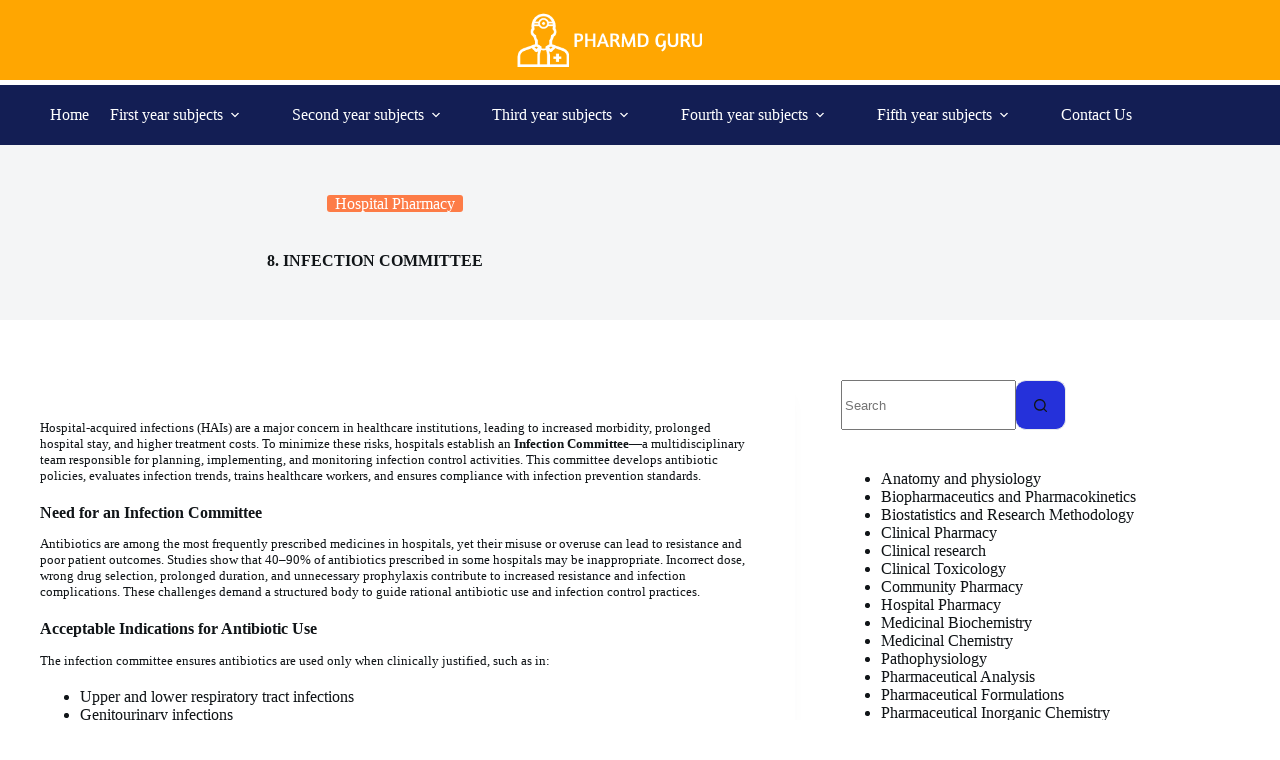

--- FILE ---
content_type: text/html; charset=UTF-8
request_url: https://pharmdguru.com/infection-committee/
body_size: 30978
content:
<!doctype html>
<html lang="en-US" prefix="og: https://ogp.me/ns#">
<head>
	
	<meta charset="UTF-8">
	<meta name="viewport" content="width=device-width, initial-scale=1, maximum-scale=5, viewport-fit=cover">
	<link rel="profile" href="https://gmpg.org/xfn/11">

	
<!-- Search Engine Optimization by Rank Math - https://rankmath.com/ -->
<title>8. INFECTION COMMITTEE - PHARMD GURU</title>
<meta name="description" content="Learn the structure, objectives, functions, and responsibilities of the Hospital Infection Committee, including infection control programs, antibiotic policy, surveillance activities, and roles of healthcare professionals in preventing hospital-acquired infections."/>
<meta name="robots" content="follow, index, max-snippet:-1, max-video-preview:-1, max-image-preview:large"/>
<link rel="canonical" href="https://pharmdguru.com/infection-committee/" />
<meta property="og:locale" content="en_US" />
<meta property="og:type" content="article" />
<meta property="og:title" content="8. INFECTION COMMITTEE - PHARMD GURU" />
<meta property="og:description" content="Learn the structure, objectives, functions, and responsibilities of the Hospital Infection Committee, including infection control programs, antibiotic policy, surveillance activities, and roles of healthcare professionals in preventing hospital-acquired infections." />
<meta property="og:url" content="https://pharmdguru.com/infection-committee/" />
<meta property="og:site_name" content="PHARMD GURU" />
<meta property="article:tag" content="Antibiotic Policy" />
<meta property="article:tag" content="Hospital Infection Control" />
<meta property="article:tag" content="Infection Committee" />
<meta property="article:tag" content="Infection Control Nurse" />
<meta property="article:tag" content="Infection Control Program" />
<meta property="article:tag" content="Nosocomial Infections" />
<meta property="article:tag" content="Pharm.D Notes" />
<meta property="article:section" content="Hospital Pharmacy" />
<meta property="og:updated_time" content="2025-11-20T23:08:12+05:30" />
<meta property="og:image" content="https://pharmdguru.com/wp-content/uploads/2021/10/8.-INFECTION-COMMITTEE.jpg" />
<meta property="og:image:secure_url" content="https://pharmdguru.com/wp-content/uploads/2021/10/8.-INFECTION-COMMITTEE.jpg" />
<meta property="og:image:width" content="1800" />
<meta property="og:image:height" content="1200" />
<meta property="og:image:alt" content="INFECTION COMMITTEE" />
<meta property="og:image:type" content="image/jpeg" />
<meta property="article:published_time" content="2021-10-31T18:50:17+05:30" />
<meta property="article:modified_time" content="2025-11-20T23:08:12+05:30" />
<meta name="twitter:card" content="summary_large_image" />
<meta name="twitter:title" content="8. INFECTION COMMITTEE - PHARMD GURU" />
<meta name="twitter:description" content="Learn the structure, objectives, functions, and responsibilities of the Hospital Infection Committee, including infection control programs, antibiotic policy, surveillance activities, and roles of healthcare professionals in preventing hospital-acquired infections." />
<meta name="twitter:image" content="https://pharmdguru.com/wp-content/uploads/2021/10/8.-INFECTION-COMMITTEE.jpg" />
<meta name="twitter:label1" content="Written by" />
<meta name="twitter:data1" content="Saint Paul" />
<meta name="twitter:label2" content="Time to read" />
<meta name="twitter:data2" content="3 minutes" />
<script type="application/ld+json" class="rank-math-schema">{"@context":"https://schema.org","@graph":[{"@type":["Organization","Person"],"@id":"https://pharmdguru.com/#person","name":"PHARMD GURU","url":"http://pharmdguru.com"},{"@type":"WebSite","@id":"https://pharmdguru.com/#website","url":"https://pharmdguru.com","name":"PHARMD GURU","publisher":{"@id":"https://pharmdguru.com/#person"},"inLanguage":"en-US"},{"@type":"ImageObject","@id":"https://pharmdguru.com/wp-content/uploads/2021/10/8.-INFECTION-COMMITTEE.jpg","url":"https://pharmdguru.com/wp-content/uploads/2021/10/8.-INFECTION-COMMITTEE.jpg","width":"1800","height":"1200","caption":"INFECTION COMMITTEE","inLanguage":"en-US"},{"@type":"BreadcrumbList","@id":"https://pharmdguru.com/infection-committee/#breadcrumb","itemListElement":[{"@type":"ListItem","position":"1","item":{"@id":"http://pharmdguru.com","name":"Home"}},{"@type":"ListItem","position":"2","item":{"@id":"https://pharmdguru.com/category/hospital-pharmacy/","name":"Hospital Pharmacy"}},{"@type":"ListItem","position":"3","item":{"@id":"https://pharmdguru.com/infection-committee/","name":"8. INFECTION COMMITTEE"}}]},{"@type":"WebPage","@id":"https://pharmdguru.com/infection-committee/#webpage","url":"https://pharmdguru.com/infection-committee/","name":"8. INFECTION COMMITTEE - PHARMD GURU","datePublished":"2021-10-31T18:50:17+05:30","dateModified":"2025-11-20T23:08:12+05:30","isPartOf":{"@id":"https://pharmdguru.com/#website"},"primaryImageOfPage":{"@id":"https://pharmdguru.com/wp-content/uploads/2021/10/8.-INFECTION-COMMITTEE.jpg"},"inLanguage":"en-US","breadcrumb":{"@id":"https://pharmdguru.com/infection-committee/#breadcrumb"}},{"@type":"Person","@id":"https://pharmdguru.com/author/saintpaul0018gmail-com/","name":"Saint Paul","url":"https://pharmdguru.com/author/saintpaul0018gmail-com/","image":{"@type":"ImageObject","@id":"https://secure.gravatar.com/avatar/22a1209cbc83c45d321140c7d601b061616a95dec852738ace84d0c19f039897?s=96&amp;d=mm&amp;r=g","url":"https://secure.gravatar.com/avatar/22a1209cbc83c45d321140c7d601b061616a95dec852738ace84d0c19f039897?s=96&amp;d=mm&amp;r=g","caption":"Saint Paul","inLanguage":"en-US"},"sameAs":["http://pharmdguru.com"]},{"@type":"BlogPosting","headline":"8. INFECTION COMMITTEE - PHARMD GURU","keywords":"INFECTION COMMITTEE","datePublished":"2021-10-31T18:50:17+05:30","dateModified":"2025-11-20T23:08:12+05:30","articleSection":"Hospital Pharmacy","author":{"@id":"https://pharmdguru.com/author/saintpaul0018gmail-com/","name":"Saint Paul"},"publisher":{"@id":"https://pharmdguru.com/#person"},"description":"Learn the structure, objectives, functions, and responsibilities of the Hospital Infection Committee, including infection control programs, antibiotic policy, surveillance activities, and roles of healthcare professionals in preventing hospital-acquired infections.","name":"8. INFECTION COMMITTEE - PHARMD GURU","@id":"https://pharmdguru.com/infection-committee/#richSnippet","isPartOf":{"@id":"https://pharmdguru.com/infection-committee/#webpage"},"image":{"@id":"https://pharmdguru.com/wp-content/uploads/2021/10/8.-INFECTION-COMMITTEE.jpg"},"inLanguage":"en-US","mainEntityOfPage":{"@id":"https://pharmdguru.com/infection-committee/#webpage"}}]}</script>
<!-- /Rank Math WordPress SEO plugin -->

<link rel='dns-prefetch' href='//fonts.googleapis.com' />
<link rel="alternate" title="oEmbed (JSON)" type="application/json+oembed" href="https://pharmdguru.com/wp-json/oembed/1.0/embed?url=https%3A%2F%2Fpharmdguru.com%2Finfection-committee%2F" />
<link rel="alternate" title="oEmbed (XML)" type="text/xml+oembed" href="https://pharmdguru.com/wp-json/oembed/1.0/embed?url=https%3A%2F%2Fpharmdguru.com%2Finfection-committee%2F&#038;format=xml" />
<style id='wp-img-auto-sizes-contain-inline-css'>
img:is([sizes=auto i],[sizes^="auto," i]){contain-intrinsic-size:3000px 1500px}
/*# sourceURL=wp-img-auto-sizes-contain-inline-css */
</style>
<link rel='stylesheet' id='wp-block-library-css' href='https://pharmdguru.com/wp-includes/css/dist/block-library/style.min.css?ver=6.9' media='all' />
<style id='global-styles-inline-css'>
:root{--wp--preset--aspect-ratio--square: 1;--wp--preset--aspect-ratio--4-3: 4/3;--wp--preset--aspect-ratio--3-4: 3/4;--wp--preset--aspect-ratio--3-2: 3/2;--wp--preset--aspect-ratio--2-3: 2/3;--wp--preset--aspect-ratio--16-9: 16/9;--wp--preset--aspect-ratio--9-16: 9/16;--wp--preset--color--black: #000000;--wp--preset--color--cyan-bluish-gray: #abb8c3;--wp--preset--color--white: #ffffff;--wp--preset--color--pale-pink: #f78da7;--wp--preset--color--vivid-red: #cf2e2e;--wp--preset--color--luminous-vivid-orange: #ff6900;--wp--preset--color--luminous-vivid-amber: #fcb900;--wp--preset--color--light-green-cyan: #7bdcb5;--wp--preset--color--vivid-green-cyan: #00d084;--wp--preset--color--pale-cyan-blue: #8ed1fc;--wp--preset--color--vivid-cyan-blue: #0693e3;--wp--preset--color--vivid-purple: #9b51e0;--wp--preset--color--palette-color-1: var(--theme-palette-color-1, #2531da);--wp--preset--color--palette-color-2: var(--theme-palette-color-2, #fd7c47);--wp--preset--color--palette-color-3: var(--theme-palette-color-3, #687279);--wp--preset--color--palette-color-4: var(--theme-palette-color-4, #111518);--wp--preset--color--palette-color-5: var(--theme-palette-color-5, #E9EBEC);--wp--preset--color--palette-color-6: var(--theme-palette-color-6, #F4F5F6);--wp--preset--color--palette-color-7: var(--theme-palette-color-7, #ffffff);--wp--preset--color--palette-color-8: var(--theme-palette-color-8, #ffffff);--wp--preset--gradient--vivid-cyan-blue-to-vivid-purple: linear-gradient(135deg,rgb(6,147,227) 0%,rgb(155,81,224) 100%);--wp--preset--gradient--light-green-cyan-to-vivid-green-cyan: linear-gradient(135deg,rgb(122,220,180) 0%,rgb(0,208,130) 100%);--wp--preset--gradient--luminous-vivid-amber-to-luminous-vivid-orange: linear-gradient(135deg,rgb(252,185,0) 0%,rgb(255,105,0) 100%);--wp--preset--gradient--luminous-vivid-orange-to-vivid-red: linear-gradient(135deg,rgb(255,105,0) 0%,rgb(207,46,46) 100%);--wp--preset--gradient--very-light-gray-to-cyan-bluish-gray: linear-gradient(135deg,rgb(238,238,238) 0%,rgb(169,184,195) 100%);--wp--preset--gradient--cool-to-warm-spectrum: linear-gradient(135deg,rgb(74,234,220) 0%,rgb(151,120,209) 20%,rgb(207,42,186) 40%,rgb(238,44,130) 60%,rgb(251,105,98) 80%,rgb(254,248,76) 100%);--wp--preset--gradient--blush-light-purple: linear-gradient(135deg,rgb(255,206,236) 0%,rgb(152,150,240) 100%);--wp--preset--gradient--blush-bordeaux: linear-gradient(135deg,rgb(254,205,165) 0%,rgb(254,45,45) 50%,rgb(107,0,62) 100%);--wp--preset--gradient--luminous-dusk: linear-gradient(135deg,rgb(255,203,112) 0%,rgb(199,81,192) 50%,rgb(65,88,208) 100%);--wp--preset--gradient--pale-ocean: linear-gradient(135deg,rgb(255,245,203) 0%,rgb(182,227,212) 50%,rgb(51,167,181) 100%);--wp--preset--gradient--electric-grass: linear-gradient(135deg,rgb(202,248,128) 0%,rgb(113,206,126) 100%);--wp--preset--gradient--midnight: linear-gradient(135deg,rgb(2,3,129) 0%,rgb(40,116,252) 100%);--wp--preset--gradient--juicy-peach: linear-gradient(to right, #ffecd2 0%, #fcb69f 100%);--wp--preset--gradient--young-passion: linear-gradient(to right, #ff8177 0%, #ff867a 0%, #ff8c7f 21%, #f99185 52%, #cf556c 78%, #b12a5b 100%);--wp--preset--gradient--true-sunset: linear-gradient(to right, #fa709a 0%, #fee140 100%);--wp--preset--gradient--morpheus-den: linear-gradient(to top, #30cfd0 0%, #330867 100%);--wp--preset--gradient--plum-plate: linear-gradient(135deg, #667eea 0%, #764ba2 100%);--wp--preset--gradient--aqua-splash: linear-gradient(15deg, #13547a 0%, #80d0c7 100%);--wp--preset--gradient--love-kiss: linear-gradient(to top, #ff0844 0%, #ffb199 100%);--wp--preset--gradient--new-retrowave: linear-gradient(to top, #3b41c5 0%, #a981bb 49%, #ffc8a9 100%);--wp--preset--gradient--plum-bath: linear-gradient(to top, #cc208e 0%, #6713d2 100%);--wp--preset--gradient--high-flight: linear-gradient(to right, #0acffe 0%, #495aff 100%);--wp--preset--gradient--teen-party: linear-gradient(-225deg, #FF057C 0%, #8D0B93 50%, #321575 100%);--wp--preset--gradient--fabled-sunset: linear-gradient(-225deg, #231557 0%, #44107A 29%, #FF1361 67%, #FFF800 100%);--wp--preset--gradient--arielle-smile: radial-gradient(circle 248px at center, #16d9e3 0%, #30c7ec 47%, #46aef7 100%);--wp--preset--gradient--itmeo-branding: linear-gradient(180deg, #2af598 0%, #009efd 100%);--wp--preset--gradient--deep-blue: linear-gradient(to right, #6a11cb 0%, #2575fc 100%);--wp--preset--gradient--strong-bliss: linear-gradient(to right, #f78ca0 0%, #f9748f 19%, #fd868c 60%, #fe9a8b 100%);--wp--preset--gradient--sweet-period: linear-gradient(to top, #3f51b1 0%, #5a55ae 13%, #7b5fac 25%, #8f6aae 38%, #a86aa4 50%, #cc6b8e 62%, #f18271 75%, #f3a469 87%, #f7c978 100%);--wp--preset--gradient--purple-division: linear-gradient(to top, #7028e4 0%, #e5b2ca 100%);--wp--preset--gradient--cold-evening: linear-gradient(to top, #0c3483 0%, #a2b6df 100%, #6b8cce 100%, #a2b6df 100%);--wp--preset--gradient--mountain-rock: linear-gradient(to right, #868f96 0%, #596164 100%);--wp--preset--gradient--desert-hump: linear-gradient(to top, #c79081 0%, #dfa579 100%);--wp--preset--gradient--ethernal-constance: linear-gradient(to top, #09203f 0%, #537895 100%);--wp--preset--gradient--happy-memories: linear-gradient(-60deg, #ff5858 0%, #f09819 100%);--wp--preset--gradient--grown-early: linear-gradient(to top, #0ba360 0%, #3cba92 100%);--wp--preset--gradient--morning-salad: linear-gradient(-225deg, #B7F8DB 0%, #50A7C2 100%);--wp--preset--gradient--night-call: linear-gradient(-225deg, #AC32E4 0%, #7918F2 48%, #4801FF 100%);--wp--preset--gradient--mind-crawl: linear-gradient(-225deg, #473B7B 0%, #3584A7 51%, #30D2BE 100%);--wp--preset--gradient--angel-care: linear-gradient(-225deg, #FFE29F 0%, #FFA99F 48%, #FF719A 100%);--wp--preset--gradient--juicy-cake: linear-gradient(to top, #e14fad 0%, #f9d423 100%);--wp--preset--gradient--rich-metal: linear-gradient(to right, #d7d2cc 0%, #304352 100%);--wp--preset--gradient--mole-hall: linear-gradient(-20deg, #616161 0%, #9bc5c3 100%);--wp--preset--gradient--cloudy-knoxville: linear-gradient(120deg, #fdfbfb 0%, #ebedee 100%);--wp--preset--gradient--soft-grass: linear-gradient(to top, #c1dfc4 0%, #deecdd 100%);--wp--preset--gradient--saint-petersburg: linear-gradient(135deg, #f5f7fa 0%, #c3cfe2 100%);--wp--preset--gradient--everlasting-sky: linear-gradient(135deg, #fdfcfb 0%, #e2d1c3 100%);--wp--preset--gradient--kind-steel: linear-gradient(-20deg, #e9defa 0%, #fbfcdb 100%);--wp--preset--gradient--over-sun: linear-gradient(60deg, #abecd6 0%, #fbed96 100%);--wp--preset--gradient--premium-white: linear-gradient(to top, #d5d4d0 0%, #d5d4d0 1%, #eeeeec 31%, #efeeec 75%, #e9e9e7 100%);--wp--preset--gradient--clean-mirror: linear-gradient(45deg, #93a5cf 0%, #e4efe9 100%);--wp--preset--gradient--wild-apple: linear-gradient(to top, #d299c2 0%, #fef9d7 100%);--wp--preset--gradient--snow-again: linear-gradient(to top, #e6e9f0 0%, #eef1f5 100%);--wp--preset--gradient--confident-cloud: linear-gradient(to top, #dad4ec 0%, #dad4ec 1%, #f3e7e9 100%);--wp--preset--gradient--glass-water: linear-gradient(to top, #dfe9f3 0%, white 100%);--wp--preset--gradient--perfect-white: linear-gradient(-225deg, #E3FDF5 0%, #FFE6FA 100%);--wp--preset--font-size--small: 13px;--wp--preset--font-size--medium: 20px;--wp--preset--font-size--large: clamp(22px, 1.375rem + ((1vw - 3.2px) * 0.625), 30px);--wp--preset--font-size--x-large: clamp(30px, 1.875rem + ((1vw - 3.2px) * 1.563), 50px);--wp--preset--font-size--xx-large: clamp(45px, 2.813rem + ((1vw - 3.2px) * 2.734), 80px);--wp--preset--spacing--20: 0.44rem;--wp--preset--spacing--30: 0.67rem;--wp--preset--spacing--40: 1rem;--wp--preset--spacing--50: 1.5rem;--wp--preset--spacing--60: 2.25rem;--wp--preset--spacing--70: 3.38rem;--wp--preset--spacing--80: 5.06rem;--wp--preset--shadow--natural: 6px 6px 9px rgba(0, 0, 0, 0.2);--wp--preset--shadow--deep: 12px 12px 50px rgba(0, 0, 0, 0.4);--wp--preset--shadow--sharp: 6px 6px 0px rgba(0, 0, 0, 0.2);--wp--preset--shadow--outlined: 6px 6px 0px -3px rgb(255, 255, 255), 6px 6px rgb(0, 0, 0);--wp--preset--shadow--crisp: 6px 6px 0px rgb(0, 0, 0);}:root { --wp--style--global--content-size: var(--theme-block-max-width);--wp--style--global--wide-size: var(--theme-block-wide-max-width); }:where(body) { margin: 0; }.wp-site-blocks > .alignleft { float: left; margin-right: 2em; }.wp-site-blocks > .alignright { float: right; margin-left: 2em; }.wp-site-blocks > .aligncenter { justify-content: center; margin-left: auto; margin-right: auto; }:where(.wp-site-blocks) > * { margin-block-start: var(--theme-content-spacing); margin-block-end: 0; }:where(.wp-site-blocks) > :first-child { margin-block-start: 0; }:where(.wp-site-blocks) > :last-child { margin-block-end: 0; }:root { --wp--style--block-gap: var(--theme-content-spacing); }:root :where(.is-layout-flow) > :first-child{margin-block-start: 0;}:root :where(.is-layout-flow) > :last-child{margin-block-end: 0;}:root :where(.is-layout-flow) > *{margin-block-start: var(--theme-content-spacing);margin-block-end: 0;}:root :where(.is-layout-constrained) > :first-child{margin-block-start: 0;}:root :where(.is-layout-constrained) > :last-child{margin-block-end: 0;}:root :where(.is-layout-constrained) > *{margin-block-start: var(--theme-content-spacing);margin-block-end: 0;}:root :where(.is-layout-flex){gap: var(--theme-content-spacing);}:root :where(.is-layout-grid){gap: var(--theme-content-spacing);}.is-layout-flow > .alignleft{float: left;margin-inline-start: 0;margin-inline-end: 2em;}.is-layout-flow > .alignright{float: right;margin-inline-start: 2em;margin-inline-end: 0;}.is-layout-flow > .aligncenter{margin-left: auto !important;margin-right: auto !important;}.is-layout-constrained > .alignleft{float: left;margin-inline-start: 0;margin-inline-end: 2em;}.is-layout-constrained > .alignright{float: right;margin-inline-start: 2em;margin-inline-end: 0;}.is-layout-constrained > .aligncenter{margin-left: auto !important;margin-right: auto !important;}.is-layout-constrained > :where(:not(.alignleft):not(.alignright):not(.alignfull)){max-width: var(--wp--style--global--content-size);margin-left: auto !important;margin-right: auto !important;}.is-layout-constrained > .alignwide{max-width: var(--wp--style--global--wide-size);}body .is-layout-flex{display: flex;}.is-layout-flex{flex-wrap: wrap;align-items: center;}.is-layout-flex > :is(*, div){margin: 0;}body .is-layout-grid{display: grid;}.is-layout-grid > :is(*, div){margin: 0;}body{padding-top: 0px;padding-right: 0px;padding-bottom: 0px;padding-left: 0px;}:root :where(.wp-element-button, .wp-block-button__link){font-style: inherit;font-weight: inherit;letter-spacing: inherit;text-transform: inherit;}.has-black-color{color: var(--wp--preset--color--black) !important;}.has-cyan-bluish-gray-color{color: var(--wp--preset--color--cyan-bluish-gray) !important;}.has-white-color{color: var(--wp--preset--color--white) !important;}.has-pale-pink-color{color: var(--wp--preset--color--pale-pink) !important;}.has-vivid-red-color{color: var(--wp--preset--color--vivid-red) !important;}.has-luminous-vivid-orange-color{color: var(--wp--preset--color--luminous-vivid-orange) !important;}.has-luminous-vivid-amber-color{color: var(--wp--preset--color--luminous-vivid-amber) !important;}.has-light-green-cyan-color{color: var(--wp--preset--color--light-green-cyan) !important;}.has-vivid-green-cyan-color{color: var(--wp--preset--color--vivid-green-cyan) !important;}.has-pale-cyan-blue-color{color: var(--wp--preset--color--pale-cyan-blue) !important;}.has-vivid-cyan-blue-color{color: var(--wp--preset--color--vivid-cyan-blue) !important;}.has-vivid-purple-color{color: var(--wp--preset--color--vivid-purple) !important;}.has-palette-color-1-color{color: var(--wp--preset--color--palette-color-1) !important;}.has-palette-color-2-color{color: var(--wp--preset--color--palette-color-2) !important;}.has-palette-color-3-color{color: var(--wp--preset--color--palette-color-3) !important;}.has-palette-color-4-color{color: var(--wp--preset--color--palette-color-4) !important;}.has-palette-color-5-color{color: var(--wp--preset--color--palette-color-5) !important;}.has-palette-color-6-color{color: var(--wp--preset--color--palette-color-6) !important;}.has-palette-color-7-color{color: var(--wp--preset--color--palette-color-7) !important;}.has-palette-color-8-color{color: var(--wp--preset--color--palette-color-8) !important;}.has-black-background-color{background-color: var(--wp--preset--color--black) !important;}.has-cyan-bluish-gray-background-color{background-color: var(--wp--preset--color--cyan-bluish-gray) !important;}.has-white-background-color{background-color: var(--wp--preset--color--white) !important;}.has-pale-pink-background-color{background-color: var(--wp--preset--color--pale-pink) !important;}.has-vivid-red-background-color{background-color: var(--wp--preset--color--vivid-red) !important;}.has-luminous-vivid-orange-background-color{background-color: var(--wp--preset--color--luminous-vivid-orange) !important;}.has-luminous-vivid-amber-background-color{background-color: var(--wp--preset--color--luminous-vivid-amber) !important;}.has-light-green-cyan-background-color{background-color: var(--wp--preset--color--light-green-cyan) !important;}.has-vivid-green-cyan-background-color{background-color: var(--wp--preset--color--vivid-green-cyan) !important;}.has-pale-cyan-blue-background-color{background-color: var(--wp--preset--color--pale-cyan-blue) !important;}.has-vivid-cyan-blue-background-color{background-color: var(--wp--preset--color--vivid-cyan-blue) !important;}.has-vivid-purple-background-color{background-color: var(--wp--preset--color--vivid-purple) !important;}.has-palette-color-1-background-color{background-color: var(--wp--preset--color--palette-color-1) !important;}.has-palette-color-2-background-color{background-color: var(--wp--preset--color--palette-color-2) !important;}.has-palette-color-3-background-color{background-color: var(--wp--preset--color--palette-color-3) !important;}.has-palette-color-4-background-color{background-color: var(--wp--preset--color--palette-color-4) !important;}.has-palette-color-5-background-color{background-color: var(--wp--preset--color--palette-color-5) !important;}.has-palette-color-6-background-color{background-color: var(--wp--preset--color--palette-color-6) !important;}.has-palette-color-7-background-color{background-color: var(--wp--preset--color--palette-color-7) !important;}.has-palette-color-8-background-color{background-color: var(--wp--preset--color--palette-color-8) !important;}.has-black-border-color{border-color: var(--wp--preset--color--black) !important;}.has-cyan-bluish-gray-border-color{border-color: var(--wp--preset--color--cyan-bluish-gray) !important;}.has-white-border-color{border-color: var(--wp--preset--color--white) !important;}.has-pale-pink-border-color{border-color: var(--wp--preset--color--pale-pink) !important;}.has-vivid-red-border-color{border-color: var(--wp--preset--color--vivid-red) !important;}.has-luminous-vivid-orange-border-color{border-color: var(--wp--preset--color--luminous-vivid-orange) !important;}.has-luminous-vivid-amber-border-color{border-color: var(--wp--preset--color--luminous-vivid-amber) !important;}.has-light-green-cyan-border-color{border-color: var(--wp--preset--color--light-green-cyan) !important;}.has-vivid-green-cyan-border-color{border-color: var(--wp--preset--color--vivid-green-cyan) !important;}.has-pale-cyan-blue-border-color{border-color: var(--wp--preset--color--pale-cyan-blue) !important;}.has-vivid-cyan-blue-border-color{border-color: var(--wp--preset--color--vivid-cyan-blue) !important;}.has-vivid-purple-border-color{border-color: var(--wp--preset--color--vivid-purple) !important;}.has-palette-color-1-border-color{border-color: var(--wp--preset--color--palette-color-1) !important;}.has-palette-color-2-border-color{border-color: var(--wp--preset--color--palette-color-2) !important;}.has-palette-color-3-border-color{border-color: var(--wp--preset--color--palette-color-3) !important;}.has-palette-color-4-border-color{border-color: var(--wp--preset--color--palette-color-4) !important;}.has-palette-color-5-border-color{border-color: var(--wp--preset--color--palette-color-5) !important;}.has-palette-color-6-border-color{border-color: var(--wp--preset--color--palette-color-6) !important;}.has-palette-color-7-border-color{border-color: var(--wp--preset--color--palette-color-7) !important;}.has-palette-color-8-border-color{border-color: var(--wp--preset--color--palette-color-8) !important;}.has-vivid-cyan-blue-to-vivid-purple-gradient-background{background: var(--wp--preset--gradient--vivid-cyan-blue-to-vivid-purple) !important;}.has-light-green-cyan-to-vivid-green-cyan-gradient-background{background: var(--wp--preset--gradient--light-green-cyan-to-vivid-green-cyan) !important;}.has-luminous-vivid-amber-to-luminous-vivid-orange-gradient-background{background: var(--wp--preset--gradient--luminous-vivid-amber-to-luminous-vivid-orange) !important;}.has-luminous-vivid-orange-to-vivid-red-gradient-background{background: var(--wp--preset--gradient--luminous-vivid-orange-to-vivid-red) !important;}.has-very-light-gray-to-cyan-bluish-gray-gradient-background{background: var(--wp--preset--gradient--very-light-gray-to-cyan-bluish-gray) !important;}.has-cool-to-warm-spectrum-gradient-background{background: var(--wp--preset--gradient--cool-to-warm-spectrum) !important;}.has-blush-light-purple-gradient-background{background: var(--wp--preset--gradient--blush-light-purple) !important;}.has-blush-bordeaux-gradient-background{background: var(--wp--preset--gradient--blush-bordeaux) !important;}.has-luminous-dusk-gradient-background{background: var(--wp--preset--gradient--luminous-dusk) !important;}.has-pale-ocean-gradient-background{background: var(--wp--preset--gradient--pale-ocean) !important;}.has-electric-grass-gradient-background{background: var(--wp--preset--gradient--electric-grass) !important;}.has-midnight-gradient-background{background: var(--wp--preset--gradient--midnight) !important;}.has-juicy-peach-gradient-background{background: var(--wp--preset--gradient--juicy-peach) !important;}.has-young-passion-gradient-background{background: var(--wp--preset--gradient--young-passion) !important;}.has-true-sunset-gradient-background{background: var(--wp--preset--gradient--true-sunset) !important;}.has-morpheus-den-gradient-background{background: var(--wp--preset--gradient--morpheus-den) !important;}.has-plum-plate-gradient-background{background: var(--wp--preset--gradient--plum-plate) !important;}.has-aqua-splash-gradient-background{background: var(--wp--preset--gradient--aqua-splash) !important;}.has-love-kiss-gradient-background{background: var(--wp--preset--gradient--love-kiss) !important;}.has-new-retrowave-gradient-background{background: var(--wp--preset--gradient--new-retrowave) !important;}.has-plum-bath-gradient-background{background: var(--wp--preset--gradient--plum-bath) !important;}.has-high-flight-gradient-background{background: var(--wp--preset--gradient--high-flight) !important;}.has-teen-party-gradient-background{background: var(--wp--preset--gradient--teen-party) !important;}.has-fabled-sunset-gradient-background{background: var(--wp--preset--gradient--fabled-sunset) !important;}.has-arielle-smile-gradient-background{background: var(--wp--preset--gradient--arielle-smile) !important;}.has-itmeo-branding-gradient-background{background: var(--wp--preset--gradient--itmeo-branding) !important;}.has-deep-blue-gradient-background{background: var(--wp--preset--gradient--deep-blue) !important;}.has-strong-bliss-gradient-background{background: var(--wp--preset--gradient--strong-bliss) !important;}.has-sweet-period-gradient-background{background: var(--wp--preset--gradient--sweet-period) !important;}.has-purple-division-gradient-background{background: var(--wp--preset--gradient--purple-division) !important;}.has-cold-evening-gradient-background{background: var(--wp--preset--gradient--cold-evening) !important;}.has-mountain-rock-gradient-background{background: var(--wp--preset--gradient--mountain-rock) !important;}.has-desert-hump-gradient-background{background: var(--wp--preset--gradient--desert-hump) !important;}.has-ethernal-constance-gradient-background{background: var(--wp--preset--gradient--ethernal-constance) !important;}.has-happy-memories-gradient-background{background: var(--wp--preset--gradient--happy-memories) !important;}.has-grown-early-gradient-background{background: var(--wp--preset--gradient--grown-early) !important;}.has-morning-salad-gradient-background{background: var(--wp--preset--gradient--morning-salad) !important;}.has-night-call-gradient-background{background: var(--wp--preset--gradient--night-call) !important;}.has-mind-crawl-gradient-background{background: var(--wp--preset--gradient--mind-crawl) !important;}.has-angel-care-gradient-background{background: var(--wp--preset--gradient--angel-care) !important;}.has-juicy-cake-gradient-background{background: var(--wp--preset--gradient--juicy-cake) !important;}.has-rich-metal-gradient-background{background: var(--wp--preset--gradient--rich-metal) !important;}.has-mole-hall-gradient-background{background: var(--wp--preset--gradient--mole-hall) !important;}.has-cloudy-knoxville-gradient-background{background: var(--wp--preset--gradient--cloudy-knoxville) !important;}.has-soft-grass-gradient-background{background: var(--wp--preset--gradient--soft-grass) !important;}.has-saint-petersburg-gradient-background{background: var(--wp--preset--gradient--saint-petersburg) !important;}.has-everlasting-sky-gradient-background{background: var(--wp--preset--gradient--everlasting-sky) !important;}.has-kind-steel-gradient-background{background: var(--wp--preset--gradient--kind-steel) !important;}.has-over-sun-gradient-background{background: var(--wp--preset--gradient--over-sun) !important;}.has-premium-white-gradient-background{background: var(--wp--preset--gradient--premium-white) !important;}.has-clean-mirror-gradient-background{background: var(--wp--preset--gradient--clean-mirror) !important;}.has-wild-apple-gradient-background{background: var(--wp--preset--gradient--wild-apple) !important;}.has-snow-again-gradient-background{background: var(--wp--preset--gradient--snow-again) !important;}.has-confident-cloud-gradient-background{background: var(--wp--preset--gradient--confident-cloud) !important;}.has-glass-water-gradient-background{background: var(--wp--preset--gradient--glass-water) !important;}.has-perfect-white-gradient-background{background: var(--wp--preset--gradient--perfect-white) !important;}.has-small-font-size{font-size: var(--wp--preset--font-size--small) !important;}.has-medium-font-size{font-size: var(--wp--preset--font-size--medium) !important;}.has-large-font-size{font-size: var(--wp--preset--font-size--large) !important;}.has-x-large-font-size{font-size: var(--wp--preset--font-size--x-large) !important;}.has-xx-large-font-size{font-size: var(--wp--preset--font-size--xx-large) !important;}
:root :where(.wp-block-pullquote){font-size: clamp(0.984em, 0.984rem + ((1vw - 0.2em) * 0.645), 1.5em);line-height: 1.6;}
/*# sourceURL=global-styles-inline-css */
</style>
<link rel='stylesheet' id='parent-style-css' href='https://pharmdguru.com/wp-content/themes/blocksy/style.css?ver=6.9' media='all' />
<link rel='stylesheet' id='blocksy-fonts-font-source-google-css' href='https://fonts.googleapis.com/css2?family=Poppins:wght@700&#038;display=swap' media='all' />
<link rel='stylesheet' id='ct-main-styles-css' href='https://pharmdguru.com/wp-content/themes/blocksy/static/bundle/main.min.css?ver=2.1.25' media='all' />
<link rel='stylesheet' id='ct-page-title-styles-css' href='https://pharmdguru.com/wp-content/themes/blocksy/static/bundle/page-title.min.css?ver=2.1.25' media='all' />
<link rel='stylesheet' id='ct-sidebar-styles-css' href='https://pharmdguru.com/wp-content/themes/blocksy/static/bundle/sidebar.min.css?ver=2.1.25' media='all' />
<link rel='stylesheet' id='ct-posts-nav-styles-css' href='https://pharmdguru.com/wp-content/themes/blocksy/static/bundle/posts-nav.min.css?ver=2.1.25' media='all' />
<link rel='stylesheet' id='ct-share-box-styles-css' href='https://pharmdguru.com/wp-content/themes/blocksy/static/bundle/share-box.min.css?ver=2.1.25' media='all' />
<link rel='stylesheet' id='disabled-source-and-content-protection-css-css' href='https://pharmdguru.com/wp-content/plugins/disabled-source-disabled-right-click-and-content-protection/includes/assets/css/style.css?ver=1.0.0' media='all' />
<script src="https://pharmdguru.com/wp-includes/js/jquery/jquery.min.js?ver=3.7.1" id="jquery-core-js"></script>
<script src="https://pharmdguru.com/wp-includes/js/jquery/jquery-migrate.min.js?ver=3.4.1" id="jquery-migrate-js"></script>
<link rel="https://api.w.org/" href="https://pharmdguru.com/wp-json/" /><link rel="alternate" title="JSON" type="application/json" href="https://pharmdguru.com/wp-json/wp/v2/posts/971" /><style>
		.notifyjs-bootstrap-base {
			background-color: #F2DEDE !important;
			border-color: #F2DEDE!important;
			color: #B94A48!important;
		}
		</style><script id="ezoic-wp-plugin-js" async src="//www.ezojs.com/ezoic/sa.min.js"></script>
<script data-ezoic="1">window.ezstandalone = window.ezstandalone || {};ezstandalone.cmd = ezstandalone.cmd || [];</script>
<noscript><link rel='stylesheet' href='https://pharmdguru.com/wp-content/themes/blocksy/static/bundle/no-scripts.min.css' type='text/css'></noscript>
<style id="ct-main-styles-inline-css">[data-header*="type-1"] .ct-header [data-row*="bottom"] {--height:60px;background-color:#131e54;background-image:none;--theme-border-top:5px solid var(--theme-palette-color-8);--theme-border-bottom:none;--theme-box-shadow:none;} [data-header*="type-1"] .ct-header [data-row*="bottom"] > div {--theme-border-top:none;--theme-border-bottom:none;} [data-header*="type-1"] .ct-header [data-id="logo"] .site-logo-container {--logo-max-height:60px;} [data-header*="type-1"] .ct-header [data-id="logo"] .site-title {--theme-font-weight:700;--theme-font-size:25px;--theme-link-initial-color:var(--theme-palette-color-4);} [data-header*="type-1"] .ct-header [data-id="logo"] {--horizontal-alignment:center;} [data-header*="type-1"] .ct-header [data-id="menu"] {--menu-items-spacing:20px;--menu-items-gap:0px;--menu-indicator-hover-color:var(--theme-palette-color-1);--menu-indicator-active-color:var(--theme-palette-color-3);} [data-header*="type-1"] .ct-header [data-id="menu"] > ul > li > a {--theme-font-weight:500;--theme-text-transform:none;--theme-font-size:15px;--theme-line-height:1.3;--theme-link-initial-color:var(--theme-palette-color-8);--theme-link-hover-color:var(--theme-palette-color-6);--theme-link-active-color:#ffffff;} [data-header*="type-1"] .ct-header [data-id="menu"] .sub-menu .ct-menu-link {--theme-link-initial-color:var(--theme-palette-color-8);--theme-link-hover-color:var(--theme-palette-color-1);--theme-link-active-color:var(--theme-palette-color-2);--theme-font-weight:500;--theme-font-size:12px;} [data-header*="type-1"] .ct-header [data-id="menu"] .sub-menu {--dropdown-background-color:#29333C;--dropdown-background-hover-color:#34414c;--dropdown-divider:1px dashed rgba(255, 255, 255, 0.1);--theme-box-shadow:0px 10px 20px rgba(41, 51, 61, 0.1);--theme-border-radius:0px 0px 2px 2px;} [data-header*="type-1"] .ct-header [data-row*="middle"] {--height:80px;background-color:#ffa601;background-image:none;--theme-border-top:none;--theme-border-bottom:none;--theme-box-shadow:none;} [data-header*="type-1"] .ct-header [data-row*="middle"] > div {--theme-border-top:none;--theme-border-bottom:none;} [data-header*="type-1"] [data-id="mobile-menu"] {--theme-font-weight:700;--theme-font-size:30px;--theme-link-initial-color:var(--theme-palette-color-4);--mobile-menu-divider:none;} [data-header*="type-1"] #offcanvas {background-color:rgba(18, 21, 25, 0.98);--vertical-alignment:flex-start;--panel-content-height:100%;--horizontal-alignment:initial;--text-horizontal-alignment:initial;--has-indentation:1;} [data-header*="type-1"] #offcanvas .ct-toggle-close {--theme-icon-color:var(--theme-palette-color-4);} [data-header*="type-1"] #offcanvas .ct-toggle-close:hover {--theme-icon-color:var(--theme-palette-color-1);} [data-header*="type-1"] [data-id="search"] {--theme-icon-color:var(--theme-palette-color-8);--theme-icon-hover-color:var(--theme-palette-color-4);} [data-header*="type-1"] #search-modal .ct-search-results {--theme-font-weight:500;--theme-font-size:14px;--theme-line-height:1.4;} [data-header*="type-1"] #search-modal .ct-search-form {--theme-link-initial-color:var(--theme-palette-color-4);--theme-form-text-initial-color:#ffffff;--theme-form-text-focus-color:#ffffff;--theme-form-field-border-initial-color:rgba(255, 255, 255, 0.2);--theme-button-text-initial-color:rgba(255, 255, 255, 0.7);--theme-button-text-hover-color:#ffffff;--theme-button-background-initial-color:var(--theme-palette-color-1);--theme-button-background-hover-color:var(--theme-palette-color-1);} [data-header*="type-1"] #search-modal .ct-toggle-close {--theme-icon-color:var(--theme-palette-color-4);} [data-header*="type-1"] #search-modal .ct-toggle-close:hover {--theme-icon-color:var(--theme-palette-color-1);} [data-header*="type-1"] #search-modal {background-color:rgba(255, 255, 255, 0.95);} [data-header*="type-1"] [data-id="socials"].ct-header-socials {--theme-icon-size:15px;--items-spacing:35px;} [data-header*="type-1"] [data-id="socials"].ct-header-socials [data-color="custom"] {--theme-icon-color:var(--theme-palette-color-8);--theme-icon-hover-color:var(--theme-palette-color-1);--background-color:rgba(218, 222, 228, 0.3);--background-hover-color:var(--theme-palette-color-1);} [data-header*="type-1"] [data-id="trigger"] {--theme-icon-size:18px;--theme-icon-color:var(--theme-palette-color-8);--theme-icon-hover-color:var(--theme-palette-color-4);} [data-header*="type-1"] {--header-height:140px;} [data-header*="type-1"] .ct-header {background-image:none;} [data-footer*="type-1"] .ct-footer [data-row*="bottom"] > div {--container-spacing:25px;--theme-border:none;--theme-border-top:none;--theme-border-bottom:none;--grid-template-columns:initial;} [data-footer*="type-1"] .ct-footer [data-row*="bottom"] .widget-title {--theme-font-size:16px;} [data-footer*="type-1"] .ct-footer [data-row*="bottom"] {--theme-border-top:none;--theme-border-bottom:none;background-color:var(--theme-palette-color-4);} [data-footer*="type-1"] [data-id="copyright"] {--theme-font-weight:400;--theme-font-size:15px;--theme-line-height:1.3;--theme-text-color:var(--theme-palette-color-8);} [data-footer*="type-1"] [data-column="copyright"] {--horizontal-alignment:center;} [data-footer*="type-1"] .ct-footer [data-column="menu"] {--horizontal-alignment:center;--vertical-alignment:center;} [data-footer*="type-1"] .ct-footer [data-id="menu"] ul {--theme-font-weight:700;--theme-text-transform:uppercase;--theme-font-size:12px;--theme-line-height:1.3;} [data-footer*="type-1"] .ct-footer [data-id="menu"] > ul > li > a {--theme-link-initial-color:#ffffff;--theme-link-hover-color:#fce700;} [data-footer*="type-1"] .ct-footer [data-row*="middle"] > div {--container-spacing:30px;--vertical-alignment:flex-start;--theme-border:1px solid #0c0f12;--theme-border-top:none;--theme-border-bottom:none;--grid-template-columns:initial;} [data-footer*="type-1"] .ct-footer [data-row*="middle"] .widget-title {--theme-font-size:16px;--theme-heading-color:var(--theme-palette-color-5);} [data-footer*="type-1"] .ct-footer [data-row*="middle"] .ct-widget {--theme-link-initial-color:var(--color);} [data-footer*="type-1"] .ct-footer [data-row*="middle"] {--theme-border-top:none;--theme-border-bottom:none;background-color:transparent;} [data-footer*="type-1"] [data-column="socials"] {--horizontal-alignment:center;} [data-footer*="type-1"] [data-id="socials"].ct-footer-socials [data-color="custom"] {--theme-icon-color:var(--theme-palette-color-8);--theme-icon-hover-color:#fce700;--background-color:rgba(218, 222, 228, 0.3);--background-hover-color:var(--theme-palette-color-1);} [data-footer*="type-1"] [data-id="socials"].ct-footer-socials .ct-label {--visibility:none;} [data-footer*="type-1"] .ct-footer [data-row*="top"] > div {--container-spacing:30px;--vertical-alignment:center;--theme-border:none;--theme-border-top:none;--theme-border-bottom:none;--grid-template-columns:initial;} [data-footer*="type-1"] .ct-footer [data-row*="top"] .widget-title {--theme-font-size:16px;} [data-footer*="type-1"] .ct-footer [data-row*="top"] {--theme-border-top:none;--theme-border-bottom:none;background-color:transparent;} [data-footer*="type-1"] .ct-footer {background-color:#050709;}:root {--theme-font-family:var(--theme-font-stack-default);--theme-font-weight:400;--theme-text-transform:none;--theme-text-decoration:none;--theme-font-size:16px;--theme-line-height:1.65;--theme-letter-spacing:0em;--theme-button-font-weight:600;--theme-button-font-size:15px;--has-classic-forms:var(--true);--has-modern-forms:var(--false);--theme-form-field-height:50px;--theme-form-field-border-radius:10px;--theme-form-field-border-initial-color:var(--theme-border-color);--theme-form-field-border-focus-color:var(--theme-palette-color-1);--theme-form-selection-field-initial-color:var(--theme-border-color);--theme-form-selection-field-active-color:var(--theme-palette-color-1);--theme-palette-color-1:#2531da;--theme-palette-color-2:#fd7c47;--theme-palette-color-3:#687279;--theme-palette-color-4:#111518;--theme-palette-color-5:#E9EBEC;--theme-palette-color-6:#F4F5F6;--theme-palette-color-7:#ffffff;--theme-palette-color-8:#ffffff;--theme-text-color:var(--theme-palette-color-4);--theme-link-initial-color:var(--theme-palette-color-3);--theme-link-hover-color:var(--theme-palette-color-1);--theme-selection-text-color:#ffffff;--theme-selection-background-color:var(--theme-palette-color-1);--theme-border-color:var(--theme-palette-color-5);--theme-headings-color:var(--theme-palette-color-4);--theme-content-spacing:1.5em;--theme-button-min-height:50px;--theme-button-shadow:none;--theme-button-transform:none;--theme-button-text-initial-color:#ffffff;--theme-button-text-hover-color:#ffffff;--theme-button-background-initial-color:var(--theme-palette-color-1);--theme-button-background-hover-color:var(--theme-palette-color-2);--theme-button-border:none;--theme-button-border-radius:10px;--theme-button-padding:5px 20px;--theme-normal-container-max-width:1290px;--theme-content-vertical-spacing:60px;--theme-container-edge-spacing:90vw;--theme-narrow-container-max-width:750px;--theme-wide-offset:130px;}h1 {--theme-font-family:Poppins, Sans-Serif;--theme-font-weight:700;--theme-font-size:40px;--theme-line-height:1.5;}h2 {--theme-font-family:Poppins, Sans-Serif;--theme-font-weight:700;--theme-font-size:35px;--theme-line-height:1.5;}h3 {--theme-font-family:Poppins, Sans-Serif;--theme-font-weight:700;--theme-font-size:30px;--theme-line-height:1.5;}h4 {--theme-font-family:Poppins, Sans-Serif;--theme-font-weight:700;--theme-font-size:25px;--theme-line-height:1.5;}h5 {--theme-font-family:Poppins, Sans-Serif;--theme-font-weight:700;--theme-font-size:20px;--theme-line-height:1.5;}h6 {--theme-font-weight:700;--theme-font-size:16px;--theme-line-height:1.5;}.wp-block-pullquote {--theme-font-family:Georgia;--theme-font-weight:600;--theme-font-size:25px;}pre, code, samp, kbd {--theme-font-family:monospace;--theme-font-weight:400;--theme-font-size:16px;}figcaption {--theme-font-size:14px;}.ct-sidebar .widget-title {--theme-font-size:20px;}.ct-breadcrumbs {--theme-font-weight:600;--theme-text-transform:uppercase;--theme-font-size:12px;}body {background-color:var(--theme-palette-color-8);background-image:none;} [data-prefix="single_blog_post"] .entry-header .page-title {--theme-font-size:25px;} [data-prefix="single_blog_post"] .entry-header .entry-meta {--theme-font-weight:600;--theme-text-transform:uppercase;--theme-font-size:12px;--theme-line-height:1.3;--theme-text-color:#da9880;--theme-link-hover-color:var(--theme-palette-color-1);} [data-prefix="single_blog_post"] .entry-header [data-type="pill"] {--theme-button-text-initial-color:var(--theme-palette-color-8);--theme-button-text-hover-color:var(--theme-palette-color-8);--theme-button-background-initial-color:var(--theme-palette-color-2);--theme-button-background-hover-color:#0f9a32;} [data-prefix="single_blog_post"] .entry-header .page-description {--theme-text-color:#bf775b;} [data-prefix="single_blog_post"] .hero-section[data-type="type-2"] {--min-height:100px;background-color:var(--theme-palette-color-6);background-image:none;--container-padding:50px 0;} [data-prefix="single_blog_post"] .hero-section .page-title, [data-prefix="single_blog_post"] .hero-section .ct-author-name {--itemSpacing:15px;} [data-prefix="author"] .entry-header .page-title {--theme-font-size:30px;} [data-prefix="author"] .entry-header .entry-meta {--theme-font-weight:600;--theme-text-transform:uppercase;--theme-font-size:12px;--theme-line-height:1.3;} [data-prefix="author"] .hero-section[data-type="type-2"] {background-color:var(--theme-palette-color-6);background-image:none;--container-padding:50px 0px;} [data-prefix="single_page"] .entry-header .page-title {--theme-font-size:50px;} [data-prefix="single_page"] .entry-header .entry-meta {--theme-font-weight:600;--theme-text-transform:uppercase;--theme-font-size:12px;--theme-line-height:1.3;} [data-prefix="single_page"] .entry-header .page-description {--theme-text-color:#da9880;} [data-prefix="blog"] .entry-card .entry-title {--theme-font-weight:600;--theme-font-size:20px;--theme-line-height:1.3;} [data-prefix="blog"] .entry-card .entry-meta {--theme-font-weight:600;--theme-text-transform:uppercase;--theme-font-size:12px;} [data-prefix="blog"] .entry-card [data-type="pill"] {--theme-button-text-initial-color:var(--theme-palette-color-1);--theme-button-text-hover-color:var(--theme-palette-color-2);--theme-button-background-initial-color:#fff4ee;--theme-button-background-hover-color:#fff4ee;} [data-prefix="blog"] .entry-card {background-color:var(--theme-palette-color-8);--theme-border-radius:8px;--theme-box-shadow:0px 20px 80px rgba(192, 198, 211, 0.25);} [data-prefix="blog"] [data-archive="default"] .card-content .ct-media-container {--card-element-spacing:30px;} [data-prefix="blog"] [data-archive="default"] .card-content .entry-meta[data-id="9Efk7S"] {--card-element-spacing:15px;} [data-prefix="blog"] [data-archive="default"] .card-content .entry-meta[data-id="nlehgD"] {--card-element-spacing:15px;} [data-prefix="categories"] .entry-card .entry-title {--theme-font-size:20px;--theme-line-height:1.3;--theme-link-hover-color:var(--theme-palette-color-1);} [data-prefix="categories"] .entry-card .entry-meta {--theme-font-weight:600;--theme-text-transform:uppercase;--theme-font-size:12px;--theme-link-hover-color:var(--theme-palette-color-1);} [data-prefix="categories"] .entry-card {--card-inner-spacing:30px;background-color:var(--theme-palette-color-6);--theme-box-shadow:0px 12px 18px -6px rgba(34, 56, 101, 0.04);--text-horizontal-alignment:center;--horizontal-alignment:center;} [data-prefix="categories"] [data-archive="default"] .card-content .entry-meta[data-id="A8pKDU"] {--card-element-spacing:15px;} [data-prefix="categories"] [data-archive="default"] .card-content .ct-media-container {--card-element-spacing:30px;} [data-prefix="categories"] .entries {--grid-columns-gap:30px;} [data-prefix="author"] .entries {--grid-template-columns:repeat(3, minmax(0, 1fr));} [data-prefix="author"] .entry-card .entry-title {--theme-font-size:20px;--theme-line-height:1.3;} [data-prefix="author"] .entry-card .entry-meta {--theme-font-weight:600;--theme-text-transform:uppercase;--theme-font-size:12px;} [data-prefix="author"] .entry-card {background-color:var(--theme-palette-color-8);--theme-box-shadow:0px 12px 18px -6px rgba(34, 56, 101, 0.04);} [data-prefix="search"] .entry-card .entry-title {--theme-font-size:20px;--theme-line-height:1.3;} [data-prefix="search"] .entry-card .entry-meta {--theme-font-weight:600;--theme-text-transform:uppercase;--theme-font-size:12px;} [data-prefix="search"] .entry-card {background-color:var(--theme-palette-color-8);--theme-box-shadow:0px 12px 18px -6px rgba(34, 56, 101, 0.04);} [data-prefix="search"] [data-archive="default"] .card-content .entry-meta[data-id="2Rhnnk"] {--card-element-spacing:15px;} [data-prefix="search"] [data-archive="default"] .card-content .ct-media-container {--card-element-spacing:30px;} [data-prefix="search"] [data-archive="default"] .card-content .entry-meta[data-id="DT5Oir"] {--card-element-spacing:15px;}form textarea {--theme-form-field-height:170px;}.ct-sidebar {--theme-link-initial-color:var(--theme-text-color);}.ct-back-to-top {--theme-icon-color:#ffffff;--theme-icon-hover-color:#ffffff;} [data-prefix="single_blog_post"] .ct-share-box .ct-module-title {--theme-font-weight:600;--theme-font-size:14px;} [data-prefix="single_blog_post"] .ct-share-box[data-type="type-2"] {--horizontal-alignment:center;} [data-prefix="single_blog_post"] .post-navigation {--margin:50px;--theme-link-initial-color:var(--theme-text-color);} [data-prefix="single_blog_post"] {background-color:var(--theme-palette-color-8);} [data-prefix="single_blog_post"] [class*="ct-container"] > article[class*="post"] {--has-boxed:var(--true);--has-wide:var(--false);background-color:var(--has-background, var(--theme-palette-color-8));--theme-boxed-content-border-radius:3px;--theme-boxed-content-spacing:40px;--theme-boxed-content-box-shadow:0px 12px 18px -6px rgba(34, 56, 101, 0.04);} [data-prefix="single_page"] [class*="ct-container"] > article[class*="post"] {--has-boxed:var(--false);--has-wide:var(--true);}@media (max-width: 999.98px) {[data-header*="type-1"] .ct-header [data-row*="bottom"] {--height:80px;} [data-header*="type-1"] .ct-header [data-row*="middle"] {--height:70px;--theme-border-bottom:1px solid rgba(253, 124, 73, 0.15);} [data-header*="type-1"] #offcanvas {background-color:rgba(255, 255, 255, 0.98);--horizontal-alignment:center;--text-horizontal-alignment:center;--has-indentation:0;} [data-header*="type-1"] [data-id="socials"].ct-header-socials {--theme-icon-size:20px;} [data-header*="type-1"] {--header-height:80px;} [data-footer*="type-1"] .ct-footer [data-row*="bottom"] > div {--grid-template-columns:initial;} [data-footer*="type-1"] .ct-footer [data-row*="middle"] > div {--container-spacing:10px;--grid-template-columns:initial;} [data-footer*="type-1"] .ct-footer [data-row*="top"] > div {--grid-template-columns:initial;} [data-prefix="single_blog_post"] .hero-section[data-type="type-2"] {--min-height:60px;} [data-prefix="single_page"] .entry-header .page-title {--theme-font-size:30px;} [data-prefix="author"] .entries {--grid-template-columns:repeat(2, minmax(0, 1fr));} [data-prefix="single_blog_post"] [class*="ct-container"] > article[class*="post"] {--theme-boxed-content-spacing:35px;}}@media (max-width: 689.98px) {[data-header*="type-1"] [data-id="mobile-menu"] {--theme-font-size:20px;} [data-header*="type-1"] #offcanvas {--vertical-alignment:center;--panel-content-height:auto;} [data-footer*="type-1"] .ct-footer [data-row*="bottom"] > div {--container-spacing:15px;--grid-template-columns:initial;} [data-footer*="type-1"] .ct-footer [data-row*="middle"] > div {--vertical-alignment:center;--grid-template-columns:initial;} [data-footer*="type-1"] .ct-footer [data-row*="middle"] {background-color:var(--theme-palette-color-4);} [data-footer*="type-1"] .ct-footer [data-row*="top"] {background-color:var(--theme-palette-color-4);} [data-footer*="type-1"] .ct-footer [data-row*="top"] > div {--grid-template-columns:initial;} [data-prefix="single_blog_post"] .hero-section[data-type="type-2"] {--min-height:40px;} [data-prefix="single_page"] .entry-header .page-title {--theme-font-size:25px;} [data-prefix="blog"] .entry-card .entry-title {--theme-font-size:18px;} [data-prefix="categories"] .entry-card .entry-title {--theme-font-size:18px;} [data-prefix="author"] .entries {--grid-template-columns:repeat(1, minmax(0, 1fr));} [data-prefix="author"] .entry-card .entry-title {--theme-font-size:18px;} [data-prefix="search"] .entry-card .entry-title {--theme-font-size:18px;}:root {--theme-content-vertical-spacing:50px;--theme-container-edge-spacing:88vw;} [data-prefix="single_blog_post"] .post-navigation {--margin:10px;} [data-prefix="single_blog_post"] [class*="ct-container"] > article[class*="post"] {--theme-boxed-content-spacing:5px;}}</style>
<script id="google_gtagjs" src="https://www.googletagmanager.com/gtag/js?id=G-JLHFN30ZT6" async></script>
<script id="google_gtagjs-inline">
window.dataLayer = window.dataLayer || [];function gtag(){dataLayer.push(arguments);}gtag('js', new Date());gtag('config', 'G-JLHFN30ZT6', {} );
</script>
<link rel="icon" href="https://pharmdguru.com/wp-content/uploads/2021/10/cropped-PHARMD-GURU-FAVICON-32x32.png" sizes="32x32" />
<link rel="icon" href="https://pharmdguru.com/wp-content/uploads/2021/10/cropped-PHARMD-GURU-FAVICON-192x192.png" sizes="192x192" />
<link rel="apple-touch-icon" href="https://pharmdguru.com/wp-content/uploads/2021/10/cropped-PHARMD-GURU-FAVICON-180x180.png" />
<meta name="msapplication-TileImage" content="https://pharmdguru.com/wp-content/uploads/2021/10/cropped-PHARMD-GURU-FAVICON-270x270.png" />
		<style id="wp-custom-css">
			.footer-store-icons {
	display: flex;
	flex-wrap: wrap;
	justify-content: space-between;
}

.footer-store-icons img {
	flex: 0 0 45%;
	max-width: 45%;
}

img.critical-logo {
    fetchpriority: high;
    loading: eager !important;
}



/* Headings inside posts, excluding the main post title */
.single-post h1:not(.entry-title),
.single-post h2,
.single-post h3,
.single-post h4,
.single-post h5,
.single-post h6 {
    font-size: medium !important;
    font-weight: 600 !important;
}

/* Paragraphs inside posts */
.single-post p {
    font-size: small !important;
}

/* ================================
   HOMEPAGE ONLY – BLOCKSY OVERRIDE
   ================================ */

/* MOBILE (default) */
body.home .entry-content h1 {
  font-size: 23px !important;   /* H1 = Large (mobile) */
  line-height: 1.25 !important;
}

body.home .entry-content h2 {
  font-size: 15px !important;   /* H2 = Small (mobile) */
  line-height: 1.3 !important;
}

body.home .entry-content h3 {
  font-size: 12px !important;   /* H3 = Small (mobile only) */
  line-height: 1.4 !important;
}

/* TABLET + DESKTOP */
@media (min-width: 768px) {

  body.home .entry-content h1 {
    font-size: 35px !important;   /* H1 = Extra Large */
  }

  body.home .entry-content h2 {
    font-size: 32px !important;   /* H2 = Large */
  }

  /* H3 intentionally untouched for tablet & desktop */
}



/* Fast pulse hover animation for images */
.pulse-hover {
    display: inline-block;
    transition: transform 0.6s ease-in-out;
}

.pulse-hover:hover {
    animation: pulse 0.6s ease-in-out infinite;
}

@keyframes pulse {
    0% {
        transform: scale(1);
    }
    50% {
        transform: scale(1.06);
    }
    100% {
        transform: scale(1);
    }
}
		</style>
			</head>


<body class="wp-singular post-template-default single single-post postid-971 single-format-standard wp-embed-responsive wp-theme-blocksy wp-child-theme-blocksy-child" data-link="type-2" data-prefix="single_blog_post" data-header="type-1" data-footer="type-1" itemscope="itemscope" itemtype="https://schema.org/Blog">

<a class="skip-link screen-reader-text" href="#main">Skip to content</a><div class="ct-drawer-canvas" data-location="start">
		<div id="search-modal" class="ct-panel" data-behaviour="modal" role="dialog" aria-label="Search modal" inert>
			<div class="ct-panel-actions">
				<button class="ct-toggle-close" data-type="type-1" aria-label="Close search modal">
					<svg class="ct-icon" width="12" height="12" viewBox="0 0 15 15"><path d="M1 15a1 1 0 01-.71-.29 1 1 0 010-1.41l5.8-5.8-5.8-5.8A1 1 0 011.7.29l5.8 5.8 5.8-5.8a1 1 0 011.41 1.41l-5.8 5.8 5.8 5.8a1 1 0 01-1.41 1.41l-5.8-5.8-5.8 5.8A1 1 0 011 15z"/></svg>				</button>
			</div>

			<div class="ct-panel-content">
				

<form role="search" method="get" class="ct-search-form"  action="https://pharmdguru.com/" aria-haspopup="listbox" data-live-results="thumbs">

	<input
		type="search" class="modal-field"		placeholder="Search"
		value=""
		name="s"
		autocomplete="off"
		title="Search for..."
		aria-label="Search for..."
			>

	<div class="ct-search-form-controls">
		
		<button type="submit" class="wp-element-button" data-button="icon" aria-label="Search button">
			<svg class="ct-icon ct-search-button-content" aria-hidden="true" width="15" height="15" viewBox="0 0 15 15"><path d="M14.8,13.7L12,11c0.9-1.2,1.5-2.6,1.5-4.2c0-3.7-3-6.8-6.8-6.8S0,3,0,6.8s3,6.8,6.8,6.8c1.6,0,3.1-0.6,4.2-1.5l2.8,2.8c0.1,0.1,0.3,0.2,0.5,0.2s0.4-0.1,0.5-0.2C15.1,14.5,15.1,14,14.8,13.7z M1.5,6.8c0-2.9,2.4-5.2,5.2-5.2S12,3.9,12,6.8S9.6,12,6.8,12S1.5,9.6,1.5,6.8z"/></svg>
			<span class="ct-ajax-loader">
				<svg viewBox="0 0 24 24">
					<circle cx="12" cy="12" r="10" opacity="0.2" fill="none" stroke="currentColor" stroke-miterlimit="10" stroke-width="2"/>

					<path d="m12,2c5.52,0,10,4.48,10,10" fill="none" stroke="currentColor" stroke-linecap="round" stroke-miterlimit="10" stroke-width="2">
						<animateTransform
							attributeName="transform"
							attributeType="XML"
							type="rotate"
							dur="0.6s"
							from="0 12 12"
							to="360 12 12"
							repeatCount="indefinite"
						/>
					</path>
				</svg>
			</span>
		</button>

		
					<input type="hidden" name="ct_post_type" value="post:page">
		
		

			</div>

			<div class="screen-reader-text" aria-live="polite" role="status">
			No results		</div>
	
</form>


			</div>
		</div>

		<div id="offcanvas" class="ct-panel ct-header" data-behaviour="modal" role="dialog" aria-label="Offcanvas modal" inert="">
		<div class="ct-panel-actions">
			
			<button class="ct-toggle-close" data-type="type-1" aria-label="Close drawer">
				<svg class="ct-icon" width="12" height="12" viewBox="0 0 15 15"><path d="M1 15a1 1 0 01-.71-.29 1 1 0 010-1.41l5.8-5.8-5.8-5.8A1 1 0 011.7.29l5.8 5.8 5.8-5.8a1 1 0 011.41 1.41l-5.8 5.8 5.8 5.8a1 1 0 01-1.41 1.41l-5.8-5.8-5.8 5.8A1 1 0 011 15z"/></svg>
			</button>
		</div>
		<div class="ct-panel-content" data-device="desktop"><div class="ct-panel-content-inner"></div></div><div class="ct-panel-content" data-device="mobile"><div class="ct-panel-content-inner">
<nav
	class="mobile-menu menu-container has-submenu"
	data-id="mobile-menu" data-interaction="click" data-toggle-type="type-1" data-submenu-dots="yes"	aria-label="Main menu">

	<ul id="menu-main-menu-1" class=""><li class="menu-item menu-item-type-post_type menu-item-object-page menu-item-home menu-item-8805"><a href="https://pharmdguru.com/" class="ct-menu-link">Home</a></li>
<li class="menu-item menu-item-type-post_type menu-item-object-page menu-item-has-children menu-item-8778"><span class="ct-sub-menu-parent"><a href="https://pharmdguru.com/first-year-subjects/" class="ct-menu-link">First year subjects</a><button class="ct-toggle-dropdown-mobile" aria-label="Expand dropdown menu" aria-haspopup="true" aria-expanded="false"><svg class="ct-icon toggle-icon-1" width="15" height="15" viewBox="0 0 15 15" aria-hidden="true"><path d="M3.9,5.1l3.6,3.6l3.6-3.6l1.4,0.7l-5,5l-5-5L3.9,5.1z"/></svg></button></span>
<ul class="sub-menu">
	<li class="menu-item menu-item-type-taxonomy menu-item-object-category menu-item-8765"><a href="https://pharmdguru.com/category/anatomy-and-physiology/" class="ct-menu-link">Anatomy and physiology</a></li>
	<li class="menu-item menu-item-type-taxonomy menu-item-object-category menu-item-8781"><a href="https://pharmdguru.com/category/pharmaceutics/" class="ct-menu-link">Pharmaceutics</a></li>
	<li class="menu-item menu-item-type-taxonomy menu-item-object-category menu-item-8766"><a href="https://pharmdguru.com/category/medicinal-biochemistry/" class="ct-menu-link">Medicinal Biochemistry</a></li>
	<li class="menu-item menu-item-type-taxonomy menu-item-object-category menu-item-8780"><a href="https://pharmdguru.com/category/pharmaceutical-inorganic-chemistry/" class="ct-menu-link">Pharmaceutical Inorganic Chemistry</a></li>
	<li class="menu-item menu-item-type-taxonomy menu-item-object-category menu-item-8764"><a href="https://pharmdguru.com/category/pharmaceutical-organic-chemistry/" class="ct-menu-link">Pharmaceutical Organic Chemistry</a></li>
	<li class="menu-item menu-item-type-taxonomy menu-item-object-category menu-item-8782"><a href="https://pharmdguru.com/category/remedial-mathematics/" class="ct-menu-link">Remedial Mathematics</a></li>
</ul>
</li>
<li class="menu-item menu-item-type-post_type menu-item-object-page menu-item-has-children menu-item-8777"><span class="ct-sub-menu-parent"><a href="https://pharmdguru.com/second-year-subjects/" class="ct-menu-link">Second year subjects</a><button class="ct-toggle-dropdown-mobile" aria-label="Expand dropdown menu" aria-haspopup="true" aria-expanded="false"><svg class="ct-icon toggle-icon-1" width="15" height="15" viewBox="0 0 15 15" aria-hidden="true"><path d="M3.9,5.1l3.6,3.6l3.6-3.6l1.4,0.7l-5,5l-5-5L3.9,5.1z"/></svg></button></span>
<ul class="sub-menu">
	<li class="menu-item menu-item-type-taxonomy menu-item-object-category menu-item-8767"><a href="https://pharmdguru.com/category/pathophysiology/" class="ct-menu-link">Pathophysiology</a></li>
	<li class="menu-item menu-item-type-taxonomy menu-item-object-category menu-item-8783"><a href="https://pharmdguru.com/category/pharmaceutical-microbiology/" class="ct-menu-link">Pharmaceutical Microbiology</a></li>
	<li class="menu-item menu-item-type-taxonomy menu-item-object-category menu-item-8784"><a href="https://pharmdguru.com/category/pharmacognosy-and-phytopharmaceuticals/" class="ct-menu-link">Pharmacognosy and Phytopharmaceuticals</a></li>
	<li class="menu-item menu-item-type-taxonomy menu-item-object-category menu-item-8769"><a href="https://pharmdguru.com/category/pharmacology-1/" class="ct-menu-link">Pharmacology-1</a></li>
	<li class="menu-item menu-item-type-taxonomy menu-item-object-category menu-item-8770"><a href="https://pharmdguru.com/category/community-pharmacy/" class="ct-menu-link">Community Pharmacy</a></li>
	<li class="menu-item menu-item-type-taxonomy menu-item-object-category menu-item-8785"><a href="https://pharmdguru.com/category/pharmacotherapeutics-1/" class="ct-menu-link">Pharmacotherapeutics-1</a></li>
</ul>
</li>
<li class="menu-item menu-item-type-post_type menu-item-object-page menu-item-has-children menu-item-8776"><span class="ct-sub-menu-parent"><a href="https://pharmdguru.com/third-year-subjects/" class="ct-menu-link">Third year subjects</a><button class="ct-toggle-dropdown-mobile" aria-label="Expand dropdown menu" aria-haspopup="true" aria-expanded="false"><svg class="ct-icon toggle-icon-1" width="15" height="15" viewBox="0 0 15 15" aria-hidden="true"><path d="M3.9,5.1l3.6,3.6l3.6-3.6l1.4,0.7l-5,5l-5-5L3.9,5.1z"/></svg></button></span>
<ul class="sub-menu">
	<li class="menu-item menu-item-type-taxonomy menu-item-object-category menu-item-8789"><a href="https://pharmdguru.com/category/pharmacology-2/" class="ct-menu-link">Pharmacology-2</a></li>
	<li class="menu-item menu-item-type-taxonomy menu-item-object-category menu-item-8768"><a href="https://pharmdguru.com/category/pharmaceutical-analysis/" class="ct-menu-link">Pharmaceutical Analysis</a></li>
	<li class="menu-item menu-item-type-taxonomy menu-item-object-category menu-item-8771"><a href="https://pharmdguru.com/category/pharmacotherapeutics-2/" class="ct-menu-link">Pharmacotherapeutics-2</a></li>
	<li class="menu-item menu-item-type-taxonomy menu-item-object-category menu-item-8788"><a href="https://pharmdguru.com/category/pharmaceutical-jurisprudence/" class="ct-menu-link">Pharmaceutical Jurisprudence</a></li>
	<li class="menu-item menu-item-type-taxonomy menu-item-object-category menu-item-8773"><a href="https://pharmdguru.com/category/medicinal-chemistry/" class="ct-menu-link">Medicinal Chemistry</a></li>
	<li class="menu-item menu-item-type-taxonomy menu-item-object-category menu-item-8787"><a href="https://pharmdguru.com/category/pharmaceutical-formulations/" class="ct-menu-link">Pharmaceutical Formulations</a></li>
</ul>
</li>
<li class="menu-item menu-item-type-post_type menu-item-object-page menu-item-has-children menu-item-8775"><span class="ct-sub-menu-parent"><a href="https://pharmdguru.com/fourth-year-subjects/" class="ct-menu-link">Fourth year subjects</a><button class="ct-toggle-dropdown-mobile" aria-label="Expand dropdown menu" aria-haspopup="true" aria-expanded="false"><svg class="ct-icon toggle-icon-1" width="15" height="15" viewBox="0 0 15 15" aria-hidden="true"><path d="M3.9,5.1l3.6,3.6l3.6-3.6l1.4,0.7l-5,5l-5-5L3.9,5.1z"/></svg></button></span>
<ul class="sub-menu">
	<li class="menu-item menu-item-type-taxonomy menu-item-object-category menu-item-8794"><a href="https://pharmdguru.com/category/pharmacotherapeutics-3/" class="ct-menu-link">Pharmacotherapeutics-3</a></li>
	<li class="menu-item menu-item-type-taxonomy menu-item-object-category current-post-ancestor current-menu-parent current-post-parent menu-item-8793"><a href="https://pharmdguru.com/category/hospital-pharmacy/" class="ct-menu-link">Hospital Pharmacy</a></li>
	<li class="menu-item menu-item-type-taxonomy menu-item-object-category menu-item-8772"><a href="https://pharmdguru.com/category/clinical-pharmacy/" class="ct-menu-link">Clinical Pharmacy</a></li>
	<li class="menu-item menu-item-type-taxonomy menu-item-object-category menu-item-8791"><a href="https://pharmdguru.com/category/biostatistics-and-research-methodology/" class="ct-menu-link">Biostatistics and Research Methodology</a></li>
	<li class="menu-item menu-item-type-taxonomy menu-item-object-category menu-item-8790"><a href="https://pharmdguru.com/category/biopharmaceutics-and-pharmacokinetics/" class="ct-menu-link">Biopharmaceutics and Pharmacokinetics</a></li>
	<li class="menu-item menu-item-type-taxonomy menu-item-object-category menu-item-8792"><a href="https://pharmdguru.com/category/clinical-toxicology/" class="ct-menu-link">Clinical Toxicology</a></li>
</ul>
</li>
<li class="menu-item menu-item-type-post_type menu-item-object-page menu-item-has-children menu-item-8774"><span class="ct-sub-menu-parent"><a href="https://pharmdguru.com/fifth-year-subjects/" class="ct-menu-link">Fifth year subjects</a><button class="ct-toggle-dropdown-mobile" aria-label="Expand dropdown menu" aria-haspopup="true" aria-expanded="false"><svg class="ct-icon toggle-icon-1" width="15" height="15" viewBox="0 0 15 15" aria-hidden="true"><path d="M3.9,5.1l3.6,3.6l3.6-3.6l1.4,0.7l-5,5l-5-5L3.9,5.1z"/></svg></button></span>
<ul class="sub-menu">
	<li class="menu-item menu-item-type-taxonomy menu-item-object-category menu-item-8795"><a href="https://pharmdguru.com/category/clinical-research/" class="ct-menu-link">Clinical research</a></li>
	<li class="menu-item menu-item-type-taxonomy menu-item-object-category menu-item-8796"><a href="https://pharmdguru.com/category/pharmacoepidemiology/" class="ct-menu-link">Pharmacoepidemiology</a></li>
	<li class="menu-item menu-item-type-taxonomy menu-item-object-category menu-item-8797"><a href="https://pharmdguru.com/category/tdm/" class="ct-menu-link">TDM</a></li>
</ul>
</li>
<li class="menu-item menu-item-type-post_type menu-item-object-page menu-item-8779"><a href="https://pharmdguru.com/contact-us/" class="ct-menu-link">Contact Us</a></li>
</ul></nav>


<div
	class="ct-header-socials "
	data-id="socials">

	
		<div class="ct-social-box" data-color="custom" data-icon-size="custom" data-icons-type="simple" >
			
			
							
				<a href="https://m.facebook.com/sainte.paul.14" data-network="facebook" aria-label="Facebook">
					<span class="ct-icon-container">
					<svg
					width="20px"
					height="20px"
					viewBox="0 0 20 20"
					aria-hidden="true">
						<path d="M20,10.1c0-5.5-4.5-10-10-10S0,4.5,0,10.1c0,5,3.7,9.1,8.4,9.9v-7H5.9v-2.9h2.5V7.9C8.4,5.4,9.9,4,12.2,4c1.1,0,2.2,0.2,2.2,0.2v2.5h-1.3c-1.2,0-1.6,0.8-1.6,1.6v1.9h2.8L13.9,13h-2.3v7C16.3,19.2,20,15.1,20,10.1z"/>
					</svg>
				</span>				</a>
							
				<a href="https://twitter.com/pharmd_guru" data-network="twitter" aria-label="X (Twitter)">
					<span class="ct-icon-container">
					<svg
					width="20px"
					height="20px"
					viewBox="0 0 20 20"
					aria-hidden="true">
						<path d="M2.9 0C1.3 0 0 1.3 0 2.9v14.3C0 18.7 1.3 20 2.9 20h14.3c1.6 0 2.9-1.3 2.9-2.9V2.9C20 1.3 18.7 0 17.1 0H2.9zm13.2 3.8L11.5 9l5.5 7.2h-4.3l-3.3-4.4-3.8 4.4H3.4l5-5.7-5.3-6.7h4.4l3 4 3.5-4h2.1zM14.4 15 6.8 5H5.6l7.7 10h1.1z"/>
					</svg>
				</span>				</a>
							
				<a href="#" data-network="instagram" aria-label="Instagram">
					<span class="ct-icon-container">
					<svg
					width="20"
					height="20"
					viewBox="0 0 20 20"
					aria-hidden="true">
						<circle cx="10" cy="10" r="3.3"/>
						<path d="M14.2,0H5.8C2.6,0,0,2.6,0,5.8v8.3C0,17.4,2.6,20,5.8,20h8.3c3.2,0,5.8-2.6,5.8-5.8V5.8C20,2.6,17.4,0,14.2,0zM10,15c-2.8,0-5-2.2-5-5s2.2-5,5-5s5,2.2,5,5S12.8,15,10,15z M15.8,5C15.4,5,15,4.6,15,4.2s0.4-0.8,0.8-0.8s0.8,0.4,0.8,0.8S16.3,5,15.8,5z"/>
					</svg>
				</span>				</a>
							
				<a href="https://in.pinterest.com/pharmdguru/" data-network="pinterest" aria-label="Pinterest">
					<span class="ct-icon-container">
					<svg
					width="20px"
					height="20px"
					viewBox="0 0 20 20"
					aria-hidden="true">
						<path d="M10,0C4.5,0,0,4.5,0,10c0,4.1,2.5,7.6,6,9.2c0-0.7,0-1.5,0.2-2.3c0.2-0.8,1.3-5.4,1.3-5.4s-0.3-0.6-0.3-1.6c0-1.5,0.9-2.6,1.9-2.6c0.9,0,1.3,0.7,1.3,1.5c0,0.9-0.6,2.3-0.9,3.5c-0.3,1.1,0.5,1.9,1.6,1.9c1.9,0,3.2-2.4,3.2-5.3c0-2.2-1.5-3.8-4.2-3.8c-3,0-4.9,2.3-4.9,4.8c0,0.9,0.3,1.5,0.7,2C6,12,6.1,12.1,6,12.4c0,0.2-0.2,0.6-0.2,0.8c-0.1,0.3-0.3,0.3-0.5,0.3c-1.4-0.6-2-2.1-2-3.8c0-2.8,2.4-6.2,7.1-6.2c3.8,0,6.3,2.8,6.3,5.7c0,3.9-2.2,6.9-5.4,6.9c-1.1,0-2.1-0.6-2.4-1.2c0,0-0.6,2.3-0.7,2.7c-0.2,0.8-0.6,1.5-1,2.1C8.1,19.9,9,20,10,20c5.5,0,10-4.5,10-10C20,4.5,15.5,0,10,0z"/>
					</svg>
				</span>				</a>
			
			
					</div>

	
</div>
</div></div></div></div>
<div id="main-container">
	<header id="header" class="ct-header" data-id="type-1" itemscope="" itemtype="https://schema.org/WPHeader"><div data-device="desktop"><div data-row="middle" data-column-set="1"><div class="ct-container-fluid"><div data-column="middle"><div data-items="">
<div	class="site-branding critical-logo"
	data-id="logo"		itemscope="itemscope" itemtype="https://schema.org/Organization">

			<a href="https://pharmdguru.com/" class="site-logo-container" rel="home" itemprop="url" ><img width="300" height="94" src="https://pharmdguru.com/wp-content/uploads/2021/10/MY-LOGO-1-1.png" class="default-logo" alt="PHARMD GURU" decoding="async" /></a>	
	</div>

</div></div></div></div><div data-row="bottom" data-column-set="1"><div class="ct-container"><div data-column="start" data-placements="1"><div data-items="primary">
<nav
	id="header-menu-1"
	class="header-menu-1 menu-container"
	data-id="menu" data-interaction="hover"	data-menu="type-3"
	data-dropdown="type-1:simple"	data-stretch		itemscope="" itemtype="https://schema.org/SiteNavigationElement"	aria-label="Main menu">

	<ul id="menu-main-menu" class="menu"><li id="menu-item-8805" class="menu-item menu-item-type-post_type menu-item-object-page menu-item-home menu-item-8805"><a href="https://pharmdguru.com/" class="ct-menu-link">Home</a></li>
<li id="menu-item-8778" class="menu-item menu-item-type-post_type menu-item-object-page menu-item-has-children menu-item-8778 animated-submenu-block"><a href="https://pharmdguru.com/first-year-subjects/" class="ct-menu-link">First year subjects<span class="ct-toggle-dropdown-desktop"><svg class="ct-icon" width="8" height="8" viewBox="0 0 15 15" aria-hidden="true"><path d="M2.1,3.2l5.4,5.4l5.4-5.4L15,4.3l-7.5,7.5L0,4.3L2.1,3.2z"/></svg></span></a><button class="ct-toggle-dropdown-desktop-ghost" aria-label="Expand dropdown menu" aria-haspopup="true" aria-expanded="false"></button>
<ul class="sub-menu">
	<li id="menu-item-8765" class="menu-item menu-item-type-taxonomy menu-item-object-category menu-item-8765"><a href="https://pharmdguru.com/category/anatomy-and-physiology/" class="ct-menu-link">Anatomy and physiology</a></li>
	<li id="menu-item-8781" class="menu-item menu-item-type-taxonomy menu-item-object-category menu-item-8781"><a href="https://pharmdguru.com/category/pharmaceutics/" class="ct-menu-link">Pharmaceutics</a></li>
	<li id="menu-item-8766" class="menu-item menu-item-type-taxonomy menu-item-object-category menu-item-8766"><a href="https://pharmdguru.com/category/medicinal-biochemistry/" class="ct-menu-link">Medicinal Biochemistry</a></li>
	<li id="menu-item-8780" class="menu-item menu-item-type-taxonomy menu-item-object-category menu-item-8780"><a href="https://pharmdguru.com/category/pharmaceutical-inorganic-chemistry/" class="ct-menu-link">Pharmaceutical Inorganic Chemistry</a></li>
	<li id="menu-item-8764" class="menu-item menu-item-type-taxonomy menu-item-object-category menu-item-8764"><a href="https://pharmdguru.com/category/pharmaceutical-organic-chemistry/" class="ct-menu-link">Pharmaceutical Organic Chemistry</a></li>
	<li id="menu-item-8782" class="menu-item menu-item-type-taxonomy menu-item-object-category menu-item-8782"><a href="https://pharmdguru.com/category/remedial-mathematics/" class="ct-menu-link">Remedial Mathematics</a></li>
</ul>
</li>
<li id="menu-item-8777" class="menu-item menu-item-type-post_type menu-item-object-page menu-item-has-children menu-item-8777 animated-submenu-block"><a href="https://pharmdguru.com/second-year-subjects/" class="ct-menu-link">Second year subjects<span class="ct-toggle-dropdown-desktop"><svg class="ct-icon" width="8" height="8" viewBox="0 0 15 15" aria-hidden="true"><path d="M2.1,3.2l5.4,5.4l5.4-5.4L15,4.3l-7.5,7.5L0,4.3L2.1,3.2z"/></svg></span></a><button class="ct-toggle-dropdown-desktop-ghost" aria-label="Expand dropdown menu" aria-haspopup="true" aria-expanded="false"></button>
<ul class="sub-menu">
	<li id="menu-item-8767" class="menu-item menu-item-type-taxonomy menu-item-object-category menu-item-8767"><a href="https://pharmdguru.com/category/pathophysiology/" class="ct-menu-link">Pathophysiology</a></li>
	<li id="menu-item-8783" class="menu-item menu-item-type-taxonomy menu-item-object-category menu-item-8783"><a href="https://pharmdguru.com/category/pharmaceutical-microbiology/" class="ct-menu-link">Pharmaceutical Microbiology</a></li>
	<li id="menu-item-8784" class="menu-item menu-item-type-taxonomy menu-item-object-category menu-item-8784"><a href="https://pharmdguru.com/category/pharmacognosy-and-phytopharmaceuticals/" class="ct-menu-link">Pharmacognosy and Phytopharmaceuticals</a></li>
	<li id="menu-item-8769" class="menu-item menu-item-type-taxonomy menu-item-object-category menu-item-8769"><a href="https://pharmdguru.com/category/pharmacology-1/" class="ct-menu-link">Pharmacology-1</a></li>
	<li id="menu-item-8770" class="menu-item menu-item-type-taxonomy menu-item-object-category menu-item-8770"><a href="https://pharmdguru.com/category/community-pharmacy/" class="ct-menu-link">Community Pharmacy</a></li>
	<li id="menu-item-8785" class="menu-item menu-item-type-taxonomy menu-item-object-category menu-item-8785"><a href="https://pharmdguru.com/category/pharmacotherapeutics-1/" class="ct-menu-link">Pharmacotherapeutics-1</a></li>
</ul>
</li>
<li id="menu-item-8776" class="menu-item menu-item-type-post_type menu-item-object-page menu-item-has-children menu-item-8776 animated-submenu-block"><a href="https://pharmdguru.com/third-year-subjects/" class="ct-menu-link">Third year subjects<span class="ct-toggle-dropdown-desktop"><svg class="ct-icon" width="8" height="8" viewBox="0 0 15 15" aria-hidden="true"><path d="M2.1,3.2l5.4,5.4l5.4-5.4L15,4.3l-7.5,7.5L0,4.3L2.1,3.2z"/></svg></span></a><button class="ct-toggle-dropdown-desktop-ghost" aria-label="Expand dropdown menu" aria-haspopup="true" aria-expanded="false"></button>
<ul class="sub-menu">
	<li id="menu-item-8789" class="menu-item menu-item-type-taxonomy menu-item-object-category menu-item-8789"><a href="https://pharmdguru.com/category/pharmacology-2/" class="ct-menu-link">Pharmacology-2</a></li>
	<li id="menu-item-8768" class="menu-item menu-item-type-taxonomy menu-item-object-category menu-item-8768"><a href="https://pharmdguru.com/category/pharmaceutical-analysis/" class="ct-menu-link">Pharmaceutical Analysis</a></li>
	<li id="menu-item-8771" class="menu-item menu-item-type-taxonomy menu-item-object-category menu-item-8771"><a href="https://pharmdguru.com/category/pharmacotherapeutics-2/" class="ct-menu-link">Pharmacotherapeutics-2</a></li>
	<li id="menu-item-8788" class="menu-item menu-item-type-taxonomy menu-item-object-category menu-item-8788"><a href="https://pharmdguru.com/category/pharmaceutical-jurisprudence/" class="ct-menu-link">Pharmaceutical Jurisprudence</a></li>
	<li id="menu-item-8773" class="menu-item menu-item-type-taxonomy menu-item-object-category menu-item-8773"><a href="https://pharmdguru.com/category/medicinal-chemistry/" class="ct-menu-link">Medicinal Chemistry</a></li>
	<li id="menu-item-8787" class="menu-item menu-item-type-taxonomy menu-item-object-category menu-item-8787"><a href="https://pharmdguru.com/category/pharmaceutical-formulations/" class="ct-menu-link">Pharmaceutical Formulations</a></li>
</ul>
</li>
<li id="menu-item-8775" class="menu-item menu-item-type-post_type menu-item-object-page menu-item-has-children menu-item-8775 animated-submenu-block"><a href="https://pharmdguru.com/fourth-year-subjects/" class="ct-menu-link">Fourth year subjects<span class="ct-toggle-dropdown-desktop"><svg class="ct-icon" width="8" height="8" viewBox="0 0 15 15" aria-hidden="true"><path d="M2.1,3.2l5.4,5.4l5.4-5.4L15,4.3l-7.5,7.5L0,4.3L2.1,3.2z"/></svg></span></a><button class="ct-toggle-dropdown-desktop-ghost" aria-label="Expand dropdown menu" aria-haspopup="true" aria-expanded="false"></button>
<ul class="sub-menu">
	<li id="menu-item-8794" class="menu-item menu-item-type-taxonomy menu-item-object-category menu-item-8794"><a href="https://pharmdguru.com/category/pharmacotherapeutics-3/" class="ct-menu-link">Pharmacotherapeutics-3</a></li>
	<li id="menu-item-8793" class="menu-item menu-item-type-taxonomy menu-item-object-category current-post-ancestor current-menu-parent current-post-parent menu-item-8793"><a href="https://pharmdguru.com/category/hospital-pharmacy/" class="ct-menu-link">Hospital Pharmacy</a></li>
	<li id="menu-item-8772" class="menu-item menu-item-type-taxonomy menu-item-object-category menu-item-8772"><a href="https://pharmdguru.com/category/clinical-pharmacy/" class="ct-menu-link">Clinical Pharmacy</a></li>
	<li id="menu-item-8791" class="menu-item menu-item-type-taxonomy menu-item-object-category menu-item-8791"><a href="https://pharmdguru.com/category/biostatistics-and-research-methodology/" class="ct-menu-link">Biostatistics and Research Methodology</a></li>
	<li id="menu-item-8790" class="menu-item menu-item-type-taxonomy menu-item-object-category menu-item-8790"><a href="https://pharmdguru.com/category/biopharmaceutics-and-pharmacokinetics/" class="ct-menu-link">Biopharmaceutics and Pharmacokinetics</a></li>
	<li id="menu-item-8792" class="menu-item menu-item-type-taxonomy menu-item-object-category menu-item-8792"><a href="https://pharmdguru.com/category/clinical-toxicology/" class="ct-menu-link">Clinical Toxicology</a></li>
</ul>
</li>
<li id="menu-item-8774" class="menu-item menu-item-type-post_type menu-item-object-page menu-item-has-children menu-item-8774 animated-submenu-block"><a href="https://pharmdguru.com/fifth-year-subjects/" class="ct-menu-link">Fifth year subjects<span class="ct-toggle-dropdown-desktop"><svg class="ct-icon" width="8" height="8" viewBox="0 0 15 15" aria-hidden="true"><path d="M2.1,3.2l5.4,5.4l5.4-5.4L15,4.3l-7.5,7.5L0,4.3L2.1,3.2z"/></svg></span></a><button class="ct-toggle-dropdown-desktop-ghost" aria-label="Expand dropdown menu" aria-haspopup="true" aria-expanded="false"></button>
<ul class="sub-menu">
	<li id="menu-item-8795" class="menu-item menu-item-type-taxonomy menu-item-object-category menu-item-8795"><a href="https://pharmdguru.com/category/clinical-research/" class="ct-menu-link">Clinical research</a></li>
	<li id="menu-item-8796" class="menu-item menu-item-type-taxonomy menu-item-object-category menu-item-8796"><a href="https://pharmdguru.com/category/pharmacoepidemiology/" class="ct-menu-link">Pharmacoepidemiology</a></li>
	<li id="menu-item-8797" class="menu-item menu-item-type-taxonomy menu-item-object-category menu-item-8797"><a href="https://pharmdguru.com/category/tdm/" class="ct-menu-link">TDM</a></li>
</ul>
</li>
<li id="menu-item-8779" class="menu-item menu-item-type-post_type menu-item-object-page menu-item-8779"><a href="https://pharmdguru.com/contact-us/" class="ct-menu-link">Contact Us</a></li>
</ul></nav>

</div></div></div></div></div><div data-device="mobile"><div data-row="bottom" data-column-set="3"><div class="ct-container-fluid"><div data-column="start" data-placements="1"><div data-items="primary">
<button
	class="ct-header-trigger ct-toggle "
	data-toggle-panel="#offcanvas"
	aria-controls="offcanvas"
	data-design="simple"
	data-label="right"
	aria-label="Menu"
	data-id="trigger">

	<span class="ct-label ct-hidden-sm ct-hidden-md ct-hidden-lg" aria-hidden="true">Menu</span>

	<svg class="ct-icon" width="18" height="14" viewBox="0 0 18 14" data-type="type-1" aria-hidden="true">
		<rect y="0.00" width="18" height="1.7" rx="1"/>
		<rect y="6.15" width="18" height="1.7" rx="1"/>
		<rect y="12.3" width="18" height="1.7" rx="1"/>
	</svg></button>
</div></div><div data-column="middle"><div data-items="">
<div	class="site-branding critical-logo"
	data-id="logo"		>

			<a href="https://pharmdguru.com/" class="site-logo-container" rel="home" itemprop="url" ><img width="300" height="94" src="https://pharmdguru.com/wp-content/uploads/2021/10/MY-LOGO-1-1.png" class="default-logo" alt="PHARMD GURU" decoding="async" /></a>	
	</div>

</div></div><div data-column="end" data-placements="1"><div data-items="primary">
<button
	class="ct-header-search ct-toggle "
	data-toggle-panel="#search-modal"
	aria-controls="search-modal"
	aria-label="Search"
	data-label="left"
	data-id="search">

	<span class="ct-label ct-hidden-sm ct-hidden-md ct-hidden-lg" aria-hidden="true">Search</span>

	<svg class="ct-icon" aria-hidden="true" width="15" height="15" viewBox="0 0 15 15"><path d="M14.8,13.7L12,11c0.9-1.2,1.5-2.6,1.5-4.2c0-3.7-3-6.8-6.8-6.8S0,3,0,6.8s3,6.8,6.8,6.8c1.6,0,3.1-0.6,4.2-1.5l2.8,2.8c0.1,0.1,0.3,0.2,0.5,0.2s0.4-0.1,0.5-0.2C15.1,14.5,15.1,14,14.8,13.7z M1.5,6.8c0-2.9,2.4-5.2,5.2-5.2S12,3.9,12,6.8S9.6,12,6.8,12S1.5,9.6,1.5,6.8z"/></svg></button>
</div></div></div></div></div></header>
	<main id="main" class="site-main hfeed" itemscope="itemscope" itemtype="https://schema.org/CreativeWork">

		
<div class="hero-section" data-type="type-2">
	
			<header class="entry-header ct-container-narrow">
			<ul class="entry-meta" data-type="simple:slash" ><li class="meta-categories" data-type="pill"><a href="https://pharmdguru.com/category/hospital-pharmacy/" rel="tag" class="ct-term-30">Hospital Pharmacy</a></li></ul><h1 class="page-title" itemprop="headline">8. INFECTION COMMITTEE</h1>		</header>
	</div>



	<div
		class="ct-container"
		data-sidebar="right"				data-vertical-spacing="top">

		
		
	<article
		id="post-971"
		class="post-971 post type-post status-publish format-standard has-post-thumbnail hentry category-hospital-pharmacy tag-antibiotic-policy tag-hospital-infection-control tag-infection-committee tag-infection-control-nurse tag-infection-control-program tag-nosocomial-infections tag-pharm-d-notes">

		
		
		
		<div class="entry-content is-layout-flow">
			
<p>Hospital-acquired infections (HAIs) are a major concern in healthcare institutions, leading to increased morbidity, prolonged hospital stay, and higher treatment costs. To minimize these risks, hospitals establish an <strong>Infection Committee</strong>&#x2014;a multidisciplinary team responsible for planning, implementing, and monitoring infection control activities. This committee develops antibiotic policies, evaluates infection trends, trains healthcare workers, and ensures compliance with infection prevention standards.</p><!-- Ezoic - wp_under_page_title - under_page_title --><div id="ezoic-pub-ad-placeholder-126" data-inserter-version="2" data-placement-location="under_page_title"></div><script data-ezoic="1">ezstandalone.cmd.push(function () { ezstandalone.showAds(126); });</script><!-- End Ezoic - wp_under_page_title - under_page_title -->



<h2 class="wp-block-heading">Need for an Infection Committee</h2>



<p>Antibiotics are among the most frequently prescribed medicines in hospitals, yet their misuse or overuse can lead to resistance and poor patient outcomes. Studies show that 40&#x2013;90% of antibiotics prescribed in some hospitals may be inappropriate. Incorrect dose, wrong drug selection, prolonged duration, and unnecessary prophylaxis contribute to increased resistance and infection complications. These challenges demand a structured body to guide rational antibiotic use and infection control practices.</p>



<h2 class="wp-block-heading">Acceptable Indications for Antibiotic Use</h2>



<p>The infection committee ensures antibiotics are used only when clinically justified, such as in:</p><!-- Ezoic - wp_under_first_paragraph - under_first_paragraph --><div id="ezoic-pub-ad-placeholder-134" data-inserter-version="2" data-placement-location="under_first_paragraph"></div><script data-ezoic="1">ezstandalone.cmd.push(function () { ezstandalone.showAds(134); });</script><!-- End Ezoic - wp_under_first_paragraph - under_first_paragraph -->



<ul class="wp-block-list">
<li>Upper and lower respiratory tract infections</li>



<li>Genitourinary infections</li>



<li>Skin and soft tissue infections</li>



<li>Septicemia</li>



<li>Surgical prophylaxis</li>



<li>Post-operative infection risk</li>
</ul>



<h2 class="wp-block-heading">Objectives of the Infection Committee</h2>



<ul class="wp-block-list">
<li>Understand basic infection control principles.</li>



<li>Identify causes and risk factors of nosocomial infections.</li>



<li>Develop and implement infection control programs.</li>



<li>Reduce antimicrobial resistance in the hospital.</li>



<li>Protect patients, staff, and visitors from infectious hazards.</li>
</ul>



<h2 class="wp-block-heading">Composition of the Infection Committee</h2>



<p>An effective infection committee consists of representatives from key hospital departments. Members typically include:</p>



<ul class="wp-block-list">
<li><strong>Chairperson:</strong> Usually the hospital director.</li>



<li><strong>Chief of Infection Control Team:</strong> Microbiology department representative.</li>



<li>Heads of clinical departments</li>



<li>Chief Nursing Officer</li>



<li>Chief Pharmacist</li>



<li>Head of Maintenance &amp; Housekeeping</li>



<li>Director of Central Sterile Supply Department (CSSD)</li>
</ul>



<h2 class="wp-block-heading">Functions of the Infection Control Team</h2>



<p>The infection control team works under the Infection Committee to implement daily infection control operations. Their responsibilities include:</p>



<ul class="wp-block-list">
<li>Detect and investigate hospital-acquired infections.</li>



<li>Identify environmental factors contributing to infections.</li>



<li>Recognize community-acquired infections entering the hospital.</li>



<li>Support physicians in initiating and reporting infection cases.</li>



<li>Provide follow-up monitoring for discharged patients when needed.</li>



<li>Develop and review infection control procedures annually.</li>



<li>Monitor compliance with isolation protocols.</li>



<li>Conduct staff orientation programs on infection control.</li>



<li>Evaluate effectiveness of infection control strategies.</li>



<li>Coordinate with housekeeping, catering, and water supply departments to maintain hygiene.</li>
</ul>



<h2 class="wp-block-heading">Functions of the Infection Control Officer</h2>



<ul class="wp-block-list">
<li>Supervise nursing officers supporting infection control activities.</li>



<li>Coordinate with the committee chairperson and microbiology team.</li>



<li>Make day-to-day infection control decisions following guidelines.</li>



<li>Ensure accurate data on antimicrobial resistance trends.</li>



<li>Maintain comprehensive knowledge of hospital infection control policies.</li>
</ul>



<h2 class="wp-block-heading">Functions of the Infection Control Nurse (ICN)</h2>



<p>The ICN plays a critical role in daily surveillance and adherence to infection control practices:</p><!-- Ezoic - wp_under_second_paragraph - under_second_paragraph --><div id="ezoic-pub-ad-placeholder-135" data-inserter-version="2" data-placement-location="under_second_paragraph"></div><script data-ezoic="1">ezstandalone.cmd.push(function () { ezstandalone.showAds(135); });</script><!-- End Ezoic - wp_under_second_paragraph - under_second_paragraph -->



<ul class="wp-block-list">
<li>Inspect wards and outpatient clinics to detect hospital-acquired infections.</li>



<li>Investigate infection incidents and identify breakdowns in procedures.</li>



<li>Monitor isolation practices and sterile techniques in nursing procedures.</li>



<li>Ensure food hygiene and health assessment of food handlers.</li>



<li>Monitor the collection and disposal of infectious waste.</li>



<li>Conduct training programs for new nursing and paramedical staff.</li>



<li>Prepare infection control statistics and reports.</li>
</ul>



<h2 class="wp-block-heading">Responsibilities of the Infection Committee</h2>



<p>The committee is responsible for strategic planning and ensuring compliance across all hospital units.</p>



<ul class="wp-block-list">
<li>Provide guidance on infection prevention and control policies.</li>



<li>Prepare and distribute infection control guidelines to relevant departments.</li>



<li>Ensure implementation of infection control measures through training and supervision.</li>



<li>Participate in hospital facility planning and upgrades to improve safety.</li>



<li>Collaborate with occupational health departments to prevent infections among staff.</li>



<li>Monitor hospital-wide adherence to sanitation, sterilization, and antibiotic-use policies.</li>
</ul>



<h2 class="wp-block-heading">Antibiotic Policy and Review Activities</h2>



<p>The committee develops and enforces a hospital-wide antibiotic policy to promote rational use. Key components include:</p>



<ul class="wp-block-list">
<li>Using antibiotics only for justified and evidence-based indications.</li>



<li>Identifying causative organisms through culture and sensitivity testing.</li>



<li>Choosing antibiotics based on spectrum, safety, cost, and administration convenience.</li>



<li>Preferring oral therapy over parenteral when suitable.</li>



<li>Ensuring appropriate dosage and duration.</li>
</ul>



<h3 class="wp-block-heading">Antibiotic Review (AUR)</h3>



<ul class="wp-block-list">
<li>Periodic evaluation of antibiotic usage patterns.</li>



<li>Identification of misuse and overuse trends.</li>



<li>Review meetings to improve adherence to antibiotic policy.</li>
</ul>



<h3 class="wp-block-heading">Detailed Notes:</h3>



<p>For PDF style full-color notes, open the complete study material below:</p>



<div style="width: 100%; height: 700px; position: relative;">
    <iframe src="https://drive.google.com/file/d/1f4YBY87Ix_0gDktdV3X4fxSC7i4lvHWv/preview" width="100%" height="800" allow="autoplay"></iframe>
    <div style="width: 80px; height: 80px; position: absolute; opacity: 0; right: 0px; top: 0px; cursor: default;"></div>
</div>




<p><strong>PATH:</strong> PHARMD/ PHARMD NOTES/ PHARMD FOURTH YEAR NOTES/ <strong>HOSPITAL PHARMACY</strong>/ INFECTION COMMITTEE.&nbsp;</p><!-- Ezoic - wp_mid_content - mid_content --><div id="ezoic-pub-ad-placeholder-136" data-inserter-version="2" data-placement-location="mid_content"></div><script data-ezoic="1">ezstandalone.cmd.push(function () { ezstandalone.showAds(136); });</script><!-- End Ezoic - wp_mid_content - mid_content -->
		</div>

		
		
					
		<div class="ct-share-box is-width-constrained ct-hidden-sm" data-location="bottom" data-type="type-2" >
			<span class="ct-module-title">Share your love</span>
			<div data-color="official" data-icons-type="custom:solid">
							
				<a href="https://www.facebook.com/sharer/sharer.php?u=https%3A%2F%2Fpharmdguru.com%2Finfection-committee%2F" data-network="facebook" aria-label="Facebook" style="--official-color: #557dbc" rel="noopener noreferrer nofollow">
					<span class="ct-icon-container">
					<svg
					width="20px"
					height="20px"
					viewBox="0 0 20 20"
					aria-hidden="true">
						<path d="M20,10.1c0-5.5-4.5-10-10-10S0,4.5,0,10.1c0,5,3.7,9.1,8.4,9.9v-7H5.9v-2.9h2.5V7.9C8.4,5.4,9.9,4,12.2,4c1.1,0,2.2,0.2,2.2,0.2v2.5h-1.3c-1.2,0-1.6,0.8-1.6,1.6v1.9h2.8L13.9,13h-2.3v7C16.3,19.2,20,15.1,20,10.1z"/>
					</svg>
				</span>				</a>
							
				<a href="https://twitter.com/intent/tweet?url=https%3A%2F%2Fpharmdguru.com%2Finfection-committee%2F&amp;text=8.%20INFECTION%20COMMITTEE" data-network="twitter" aria-label="X (Twitter)" style="--official-color: #000000" rel="noopener noreferrer nofollow">
					<span class="ct-icon-container">
					<svg
					width="20px"
					height="20px"
					viewBox="0 0 20 20"
					aria-hidden="true">
						<path d="M2.9 0C1.3 0 0 1.3 0 2.9v14.3C0 18.7 1.3 20 2.9 20h14.3c1.6 0 2.9-1.3 2.9-2.9V2.9C20 1.3 18.7 0 17.1 0H2.9zm13.2 3.8L11.5 9l5.5 7.2h-4.3l-3.3-4.4-3.8 4.4H3.4l5-5.7-5.3-6.7h4.4l3 4 3.5-4h2.1zM14.4 15 6.8 5H5.6l7.7 10h1.1z"/>
					</svg>
				</span>				</a>
							
				<a href="#" data-network="pinterest" aria-label="Pinterest" style="--official-color: #ea575a" rel="noopener noreferrer nofollow">
					<span class="ct-icon-container">
					<svg
					width="20px"
					height="20px"
					viewBox="0 0 20 20"
					aria-hidden="true">
						<path d="M10,0C4.5,0,0,4.5,0,10c0,4.1,2.5,7.6,6,9.2c0-0.7,0-1.5,0.2-2.3c0.2-0.8,1.3-5.4,1.3-5.4s-0.3-0.6-0.3-1.6c0-1.5,0.9-2.6,1.9-2.6c0.9,0,1.3,0.7,1.3,1.5c0,0.9-0.6,2.3-0.9,3.5c-0.3,1.1,0.5,1.9,1.6,1.9c1.9,0,3.2-2.4,3.2-5.3c0-2.2-1.5-3.8-4.2-3.8c-3,0-4.9,2.3-4.9,4.8c0,0.9,0.3,1.5,0.7,2C6,12,6.1,12.1,6,12.4c0,0.2-0.2,0.6-0.2,0.8c-0.1,0.3-0.3,0.3-0.5,0.3c-1.4-0.6-2-2.1-2-3.8c0-2.8,2.4-6.2,7.1-6.2c3.8,0,6.3,2.8,6.3,5.7c0,3.9-2.2,6.9-5.4,6.9c-1.1,0-2.1-0.6-2.4-1.2c0,0-0.6,2.3-0.7,2.7c-0.2,0.8-0.6,1.5-1,2.1C8.1,19.9,9,20,10,20c5.5,0,10-4.5,10-10C20,4.5,15.5,0,10,0z"/>
					</svg>
				</span>				</a>
							
				<a href="https://www.linkedin.com/shareArticle?url=https%3A%2F%2Fpharmdguru.com%2Finfection-committee%2F&amp;title=8.%20INFECTION%20COMMITTEE" data-network="linkedin" aria-label="LinkedIn" style="--official-color: #1c86c6" rel="noopener noreferrer nofollow">
					<span class="ct-icon-container">
					<svg
					width="20px"
					height="20px"
					viewBox="0 0 20 20"
					aria-hidden="true">
						<path d="M18.6,0H1.4C0.6,0,0,0.6,0,1.4v17.1C0,19.4,0.6,20,1.4,20h17.1c0.8,0,1.4-0.6,1.4-1.4V1.4C20,0.6,19.4,0,18.6,0z M6,17.1h-3V7.6h3L6,17.1L6,17.1zM4.6,6.3c-1,0-1.7-0.8-1.7-1.7s0.8-1.7,1.7-1.7c0.9,0,1.7,0.8,1.7,1.7C6.3,5.5,5.5,6.3,4.6,6.3z M17.2,17.1h-3v-4.6c0-1.1,0-2.5-1.5-2.5c-1.5,0-1.8,1.2-1.8,2.5v4.7h-3V7.6h2.8v1.3h0c0.4-0.8,1.4-1.5,2.8-1.5c3,0,3.6,2,3.6,4.5V17.1z"/>
					</svg>
				</span>				</a>
							
				<a href="https://t.me/share/url?url=https%3A%2F%2Fpharmdguru.com%2Finfection-committee%2F&amp;text=8.%20INFECTION%20COMMITTEE" data-network="telegram" aria-label="Telegram" style="--official-color: #229cce" rel="noopener noreferrer nofollow">
					<span class="ct-icon-container">
					<svg
					width="20px"
					height="20px"
					viewBox="0 0 20 20"
					aria-hidden="true">
						<path d="M19.9,3.1l-3,14.2c-0.2,1-0.8,1.3-1.7,0.8l-4.6-3.4l-2.2,2.1c-0.2,0.2-0.5,0.5-0.9,0.5l0.3-4.7L16.4,5c0.4-0.3-0.1-0.5-0.6-0.2L5.3,11.4L0.7,10c-1-0.3-1-1,0.2-1.5l17.7-6.8C19.5,1.4,20.2,1.9,19.9,3.1z"/>
					</svg>
				</span>				</a>
							
				<a href="viber://forward?text=https%3A%2F%2Fpharmdguru.com%2Finfection-committee%2F" data-network="viber" aria-label="Viber" style="--official-color: #7f509e" rel="noopener noreferrer nofollow">
					<span class="ct-icon-container">
					<svg
					width="20px"
					height="20px"
					viewBox="0 0 20 20"
					aria-hidden="true">
						<path d="M18.6,4.4c-0.3-1.2-1-2.2-2-2.9c-1.2-0.9-2.7-1.2-3.9-1.4C11,0,9.4-0.1,8,0.1C6.6,0.3,5.5,0.6,4.6,1c-1.9,0.9-3,2.2-3.3,4.1C1.1,6,1,6.9,0.9,7.6c-0.2,1.8,0,3.4,0.4,4.9c0.4,1.5,1.2,2.5,2.2,3.2c0.3,0.2,0.6,0.3,1,0.4c0.2,0.1,0.3,0.1,0.5,0.2v2.9C5,19.7,5.3,20,5.7,20l0,0c0.2,0,0.4-0.1,0.5-0.2l2.7-2.6C9,17,9,17,9.1,17c0.9,0,1.9-0.1,2.8-0.1c1.1-0.1,2.5-0.2,3.7-0.7c1.1-0.5,2-1.2,2.5-2.2c0.5-1.1,0.8-2.2,0.9-3.5C19.3,8.2,19.1,6.2,18.6,4.4z M13.9,13.1c-0.3,0.4-0.7,0.8-1.2,1c-0.4,0.1-0.7,0.1-1.1,0C8.8,12.8,6.5,10.9,5,8.1C4.7,7.5,4.5,6.9,4.2,6.3C4.2,6.2,4.2,6,4.2,5.9c0-1,0.8-1.5,1.5-1.7c0.3-0.1,0.5,0,0.8,0.2c0.6,0.6,1.1,1.2,1.4,2C8,6.7,8,7,7.7,7.2C7.6,7.3,7.6,7.3,7.5,7.4C6.9,7.8,6.8,8.2,7.2,8.9c0.5,1.2,1.5,1.9,2.6,2.4c0.3,0.1,0.6,0.1,0.8-0.2c0,0,0.1-0.1,0.1-0.1c0.5-0.8,1.1-0.7,1.8-0.3c0.4,0.3,0.8,0.6,1.2,0.9C14.3,12.1,14.3,12.5,13.9,13.1z M10.4,5.1c-0.2,0-0.3,0-0.5,0C9.7,5.2,9.5,5,9.4,4.8c0-0.3,0.1-0.5,0.4-0.5c0.2,0,0.4-0.1,0.6-0.1c2.1,0,3.7,1.7,3.7,3.7c0,0.2,0,0.4-0.1,0.6c0,0.2-0.2,0.4-0.5,0.4c0,0-0.1,0-0.1,0c-0.3,0-0.4-0.3-0.4-0.5c0-0.2,0-0.3,0-0.5C13.2,6.4,12,5.1,10.4,5.1z M12.5,8.2c0,0.3-0.2,0.5-0.5,0.5s-0.5-0.2-0.5-0.5c0-0.8-0.6-1.4-1.4-1.4c-0.3,0-0.5-0.2-0.5-0.5c0-0.3,0.2-0.5,0.5-0.5C11.4,5.8,12.5,6.9,12.5,8.2zM15.7,8.8c-0.1,0.2-0.2,0.4-0.5,0.4c0,0-0.1,0-0.1,0c-0.3-0.1-0.4-0.3-0.4-0.6c0.1-0.3,0.1-0.6,0.1-0.9c0-2.3-1.9-4.2-4.2-4.2c-0.3,0-0.6,0-0.9,0.1C9.5,3.6,9.2,3.5,9.2,3.2C9.1,2.9,9.3,2.7,9.5,2.6c0.4-0.1,0.8-0.1,1.1-0.1c2.8,0,5.2,2.3,5.2,5.2C15.8,8,15.8,8.4,15.7,8.8z"/>
					</svg>
				</span>				</a>
							
				<a href="whatsapp://send?text=https%3A%2F%2Fpharmdguru.com%2Finfection-committee%2F" data-network="whatsapp" aria-label="WhatsApp" style="--official-color: #5bba67" rel="noopener noreferrer nofollow">
					<span class="ct-icon-container">
					<svg
					width="20px"
					height="20px"
					viewBox="0 0 20 20"
					aria-hidden="true">
						<path d="M10,0C4.5,0,0,4.5,0,10c0,1.9,0.5,3.6,1.4,5.1L0.1,20l5-1.3C6.5,19.5,8.2,20,10,20c5.5,0,10-4.5,10-10S15.5,0,10,0zM6.6,5.3c0.2,0,0.3,0,0.5,0c0.2,0,0.4,0,0.6,0.4c0.2,0.5,0.7,1.7,0.8,1.8c0.1,0.1,0.1,0.3,0,0.4C8.3,8.2,8.3,8.3,8.1,8.5C8,8.6,7.9,8.8,7.8,8.9C7.7,9,7.5,9.1,7.7,9.4c0.1,0.2,0.6,1.1,1.4,1.7c0.9,0.8,1.7,1.1,2,1.2c0.2,0.1,0.4,0.1,0.5-0.1c0.1-0.2,0.6-0.7,0.8-1c0.2-0.2,0.3-0.2,0.6-0.1c0.2,0.1,1.4,0.7,1.7,0.8s0.4,0.2,0.5,0.3c0.1,0.1,0.1,0.6-0.1,1.2c-0.2,0.6-1.2,1.1-1.7,1.2c-0.5,0-0.9,0.2-3-0.6c-2.5-1-4.1-3.6-4.2-3.7c-0.1-0.2-1-1.3-1-2.6c0-1.2,0.6-1.8,0.9-2.1C6.1,5.4,6.4,5.3,6.6,5.3z"/>
					</svg>
				</span>				</a>
			
			</div>
					</div>

			
		
		<nav class="post-navigation is-width-constrained ct-hidden-sm ct-hidden-md" >
							<a href="https://pharmdguru.com/hospital-formulary/" class="nav-item-prev">
					<figure class="ct-media-container  ct-hidden-sm ct-hidden-md"><img width="300" height="200" src="https://pharmdguru.com/wp-content/uploads/2021/10/7.-HOSPITAL-FORMULARY-300x200.jpg" class="attachment-medium size-medium wp-post-image" alt="HOSPITAL FORMULARY" loading="lazy" decoding="async" srcset="https://pharmdguru.com/wp-content/uploads/2021/10/7.-HOSPITAL-FORMULARY-300x200.jpg 300w, https://pharmdguru.com/wp-content/uploads/2021/10/7.-HOSPITAL-FORMULARY-1024x683.jpg 1024w, https://pharmdguru.com/wp-content/uploads/2021/10/7.-HOSPITAL-FORMULARY-768x512.jpg 768w, https://pharmdguru.com/wp-content/uploads/2021/10/7.-HOSPITAL-FORMULARY-1536x1024.jpg 1536w, https://pharmdguru.com/wp-content/uploads/2021/10/7.-HOSPITAL-FORMULARY-800x530.jpg 800w, https://pharmdguru.com/wp-content/uploads/2021/10/7.-HOSPITAL-FORMULARY-750x500.jpg 750w, https://pharmdguru.com/wp-content/uploads/2021/10/7.-HOSPITAL-FORMULARY.jpg 1800w" sizes="auto, (max-width: 300px) 100vw, 300px" itemprop="image" style="aspect-ratio: 1/1;" /><svg width="20px" height="15px" viewBox="0 0 20 15" fill="#ffffff"><polygon points="0,7.5 5.5,13 6.4,12.1 2.4,8.1 20,8.1 20,6.9 2.4,6.9 6.4,2.9 5.5,2 "/></svg></figure>
					<div class="item-content">
						<span class="item-label">
							Previous <span>Post</span>						</span>

													<span class="item-title ct-hidden-sm ct-hidden-md">
								7. HOSPITAL FORMULARY							</span>
											</div>

				</a>
			
							<a href="https://pharmdguru.com/research-and-ethical-committee/" class="nav-item-next">
					<div class="item-content">
						<span class="item-label">
							Next <span>Post</span>						</span>

													<span class="item-title ct-hidden-sm ct-hidden-md">
								9. RESEARCH AND ETHICAL COMMITTEE							</span>
											</div>

					<figure class="ct-media-container  ct-hidden-sm ct-hidden-md"><img width="300" height="200" src="https://pharmdguru.com/wp-content/uploads/2021/10/9.-RESEARCH-AND-ETHICAL-COMMITTEE-300x200.jpg" class="attachment-medium size-medium wp-post-image" alt="RESEARCH AND ETHICAL COMMITTEE" loading="lazy" decoding="async" srcset="https://pharmdguru.com/wp-content/uploads/2021/10/9.-RESEARCH-AND-ETHICAL-COMMITTEE-300x200.jpg 300w, https://pharmdguru.com/wp-content/uploads/2021/10/9.-RESEARCH-AND-ETHICAL-COMMITTEE-1024x683.jpg 1024w, https://pharmdguru.com/wp-content/uploads/2021/10/9.-RESEARCH-AND-ETHICAL-COMMITTEE-768x512.jpg 768w, https://pharmdguru.com/wp-content/uploads/2021/10/9.-RESEARCH-AND-ETHICAL-COMMITTEE-1536x1024.jpg 1536w, https://pharmdguru.com/wp-content/uploads/2021/10/9.-RESEARCH-AND-ETHICAL-COMMITTEE-800x530.jpg 800w, https://pharmdguru.com/wp-content/uploads/2021/10/9.-RESEARCH-AND-ETHICAL-COMMITTEE-750x500.jpg 750w, https://pharmdguru.com/wp-content/uploads/2021/10/9.-RESEARCH-AND-ETHICAL-COMMITTEE.jpg 1800w" sizes="auto, (max-width: 300px) 100vw, 300px" itemprop="image" style="aspect-ratio: 1/1;" /><svg width="20px" height="15px" viewBox="0 0 20 15" fill="#ffffff"><polygon points="14.5,2 13.6,2.9 17.6,6.9 0,6.9 0,8.1 17.6,8.1 13.6,12.1 14.5,13 20,7.5 "/></svg></figure>				</a>
			
		</nav>

	
	</article>

	
		<aside class="ct-hidden-sm ct-hidden-md" data-type="type-1" id="sidebar" itemtype="https://schema.org/WPSideBar" itemscope="itemscope"><div class="ct-sidebar" data-sticky="sidebar"><!-- Ezoic - wp_sidebar - sidebar --><div id="ezoic-pub-ad-placeholder-128" data-inserter-version="-1" data-placement-location="sidebar"></div><script data-ezoic="1">ezstandalone.cmd.push(function () { ezstandalone.showAds(128); });</script><!-- End Ezoic - wp_sidebar - sidebar --><div class="ct-widget is-layout-flow widget_search" id="search-1">

<form role="search" method="get" class="ct-search-form" data-form-controls="inside" data-taxonomy-filter="false" data-submit-button="icon" action="https://pharmdguru.com/" aria-haspopup="listbox" data-live-results="thumbs">

	<input
		type="search" 		placeholder="Search"
		value=""
		name="s"
		autocomplete="off"
		title="Search for..."
		aria-label="Search for..."
			>

	<div class="ct-search-form-controls">
		
		<button type="submit" class="wp-element-button" data-button="inside:icon" aria-label="Search button">
			<svg class="ct-icon ct-search-button-content" aria-hidden="true" width="15" height="15" viewBox="0 0 15 15"><path d="M14.8,13.7L12,11c0.9-1.2,1.5-2.6,1.5-4.2c0-3.7-3-6.8-6.8-6.8S0,3,0,6.8s3,6.8,6.8,6.8c1.6,0,3.1-0.6,4.2-1.5l2.8,2.8c0.1,0.1,0.3,0.2,0.5,0.2s0.4-0.1,0.5-0.2C15.1,14.5,15.1,14,14.8,13.7z M1.5,6.8c0-2.9,2.4-5.2,5.2-5.2S12,3.9,12,6.8S9.6,12,6.8,12S1.5,9.6,1.5,6.8z"/></svg>
			<span class="ct-ajax-loader">
				<svg viewBox="0 0 24 24">
					<circle cx="12" cy="12" r="10" opacity="0.2" fill="none" stroke="currentColor" stroke-miterlimit="10" stroke-width="2"/>

					<path d="m12,2c5.52,0,10,4.48,10,10" fill="none" stroke="currentColor" stroke-linecap="round" stroke-miterlimit="10" stroke-width="2">
						<animateTransform
							attributeName="transform"
							attributeType="XML"
							type="rotate"
							dur="0.6s"
							from="0 12 12"
							to="360 12 12"
							repeatCount="indefinite"
						/>
					</path>
				</svg>
			</span>
		</button>

		
		
		

			</div>

			<div class="screen-reader-text" aria-live="polite" role="status">
			No results		</div>
	
</form>


</div><!-- Ezoic - wp_sidebar_middle_1 - sidebar_middle --><div id="ezoic-pub-ad-placeholder-129" data-inserter-version="-1" data-placement-location="sidebar_middle"></div><script data-ezoic="1">ezstandalone.cmd.push(function () { ezstandalone.showAds(129); });</script><!-- End Ezoic - wp_sidebar_middle_1 - sidebar_middle --><div class="ct-widget is-layout-flow widget_block widget_categories" id="block-7"><ul class="wp-block-categories-list wp-block-categories">	<li class="cat-item cat-item-8"><a href="https://pharmdguru.com/category/anatomy-and-physiology/">Anatomy and physiology</a>
</li>
	<li class="cat-item cat-item-26"><a href="https://pharmdguru.com/category/biopharmaceutics-and-pharmacokinetics/">Biopharmaceutics and Pharmacokinetics</a>
</li>
	<li class="cat-item cat-item-27"><a href="https://pharmdguru.com/category/biostatistics-and-research-methodology/">Biostatistics and Research Methodology</a>
</li>
	<li class="cat-item cat-item-28"><a href="https://pharmdguru.com/category/clinical-pharmacy/">Clinical Pharmacy</a>
</li>
	<li class="cat-item cat-item-32"><a href="https://pharmdguru.com/category/clinical-research/">Clinical research</a>
</li>
	<li class="cat-item cat-item-29"><a href="https://pharmdguru.com/category/clinical-toxicology/">Clinical Toxicology</a>
</li>
	<li class="cat-item cat-item-14"><a href="https://pharmdguru.com/category/community-pharmacy/">Community Pharmacy</a>
</li>
	<li class="cat-item cat-item-30"><a href="https://pharmdguru.com/category/hospital-pharmacy/">Hospital Pharmacy</a>
</li>
	<li class="cat-item cat-item-9"><a href="https://pharmdguru.com/category/medicinal-biochemistry/">Medicinal Biochemistry</a>
</li>
	<li class="cat-item cat-item-20"><a href="https://pharmdguru.com/category/medicinal-chemistry/">Medicinal Chemistry</a>
</li>
	<li class="cat-item cat-item-15"><a href="https://pharmdguru.com/category/pathophysiology/">Pathophysiology</a>
</li>
	<li class="cat-item cat-item-21"><a href="https://pharmdguru.com/category/pharmaceutical-analysis/">Pharmaceutical Analysis</a>
</li>
	<li class="cat-item cat-item-22"><a href="https://pharmdguru.com/category/pharmaceutical-formulations/">Pharmaceutical Formulations</a>
</li>
	<li class="cat-item cat-item-10"><a href="https://pharmdguru.com/category/pharmaceutical-inorganic-chemistry/">Pharmaceutical Inorganic Chemistry</a>
</li>
	<li class="cat-item cat-item-23"><a href="https://pharmdguru.com/category/pharmaceutical-jurisprudence/">Pharmaceutical Jurisprudence</a>
</li>
	<li class="cat-item cat-item-16"><a href="https://pharmdguru.com/category/pharmaceutical-microbiology/">Pharmaceutical Microbiology</a>
</li>
	<li class="cat-item cat-item-11"><a href="https://pharmdguru.com/category/pharmaceutical-organic-chemistry/">Pharmaceutical Organic Chemistry</a>
</li>
	<li class="cat-item cat-item-12"><a href="https://pharmdguru.com/category/pharmaceutics/">Pharmaceutics</a>
</li>
	<li class="cat-item cat-item-33"><a href="https://pharmdguru.com/category/pharmacoepidemiology/">Pharmacoepidemiology</a>
</li>
	<li class="cat-item cat-item-17"><a href="https://pharmdguru.com/category/pharmacognosy-and-phytopharmaceuticals/">Pharmacognosy and Phytopharmaceuticals</a>
</li>
	<li class="cat-item cat-item-18"><a href="https://pharmdguru.com/category/pharmacology-1/">Pharmacology-1</a>
</li>
	<li class="cat-item cat-item-24"><a href="https://pharmdguru.com/category/pharmacology-2/">Pharmacology-2</a>
</li>
	<li class="cat-item cat-item-19"><a href="https://pharmdguru.com/category/pharmacotherapeutics-1/">Pharmacotherapeutics-1</a>
</li>
	<li class="cat-item cat-item-25"><a href="https://pharmdguru.com/category/pharmacotherapeutics-2/">Pharmacotherapeutics-2</a>
</li>
	<li class="cat-item cat-item-31"><a href="https://pharmdguru.com/category/pharmacotherapeutics-3/">Pharmacotherapeutics-3</a>
</li>
	<li class="cat-item cat-item-13"><a href="https://pharmdguru.com/category/remedial-mathematics/">Remedial Mathematics</a>
</li>
	<li class="cat-item cat-item-34"><a href="https://pharmdguru.com/category/tdm/">TDM</a>
</li>
	<li class="cat-item cat-item-1"><a href="https://pharmdguru.com/category/uncategorized/">Uncategorized</a>
</li>
</ul></div><!-- Ezoic - wp_sidebar_bottom - sidebar_bottom --><div id="ezoic-pub-ad-placeholder-132" data-inserter-version="-1" data-placement-location="sidebar_bottom"></div><script data-ezoic="1">ezstandalone.cmd.push(function () { ezstandalone.showAds(132); });</script><!-- End Ezoic - wp_sidebar_bottom - sidebar_bottom --><!-- Ezoic - wp_sidebar_floating_1 - sidebar_floating_1 --><div id="ezoic-pub-ad-placeholder-133" data-inserter-version="-1" data-placement-location="sidebar_floating_1"></div><script data-ezoic="1">ezstandalone.cmd.push(function () { ezstandalone.showAds(133); });</script><!-- End Ezoic - wp_sidebar_floating_1 - sidebar_floating_1 --></div></aside>
			</div>

	</main>

	<footer id="footer" class="ct-footer" data-id="type-1" itemscope="" itemtype="https://schema.org/WPFooter"><div data-row="top"><div class="ct-container-fluid"><div data-column="socials">
<div
	class="ct-footer-socials"
	data-id="socials">

	
		<div class="ct-social-box" data-color="custom" data-icon-size="custom" data-icons-type="simple" >
			
			
							
				<a href="https://m.facebook.com/sainte.paul.14" data-network="facebook" aria-label="Facebook">
					<span class="ct-icon-container">
					<svg
					width="20px"
					height="20px"
					viewBox="0 0 20 20"
					aria-hidden="true">
						<path d="M20,10.1c0-5.5-4.5-10-10-10S0,4.5,0,10.1c0,5,3.7,9.1,8.4,9.9v-7H5.9v-2.9h2.5V7.9C8.4,5.4,9.9,4,12.2,4c1.1,0,2.2,0.2,2.2,0.2v2.5h-1.3c-1.2,0-1.6,0.8-1.6,1.6v1.9h2.8L13.9,13h-2.3v7C16.3,19.2,20,15.1,20,10.1z"/>
					</svg>
				</span>				</a>
							
				<a href="https://twitter.com/pharmd_guru" data-network="twitter" aria-label="X (Twitter)">
					<span class="ct-icon-container">
					<svg
					width="20px"
					height="20px"
					viewBox="0 0 20 20"
					aria-hidden="true">
						<path d="M2.9 0C1.3 0 0 1.3 0 2.9v14.3C0 18.7 1.3 20 2.9 20h14.3c1.6 0 2.9-1.3 2.9-2.9V2.9C20 1.3 18.7 0 17.1 0H2.9zm13.2 3.8L11.5 9l5.5 7.2h-4.3l-3.3-4.4-3.8 4.4H3.4l5-5.7-5.3-6.7h4.4l3 4 3.5-4h2.1zM14.4 15 6.8 5H5.6l7.7 10h1.1z"/>
					</svg>
				</span>				</a>
							
				<a href="https://www.youtube.com/@Pharmdguru" data-network="youtube" aria-label="YouTube">
					<span class="ct-icon-container">
					<svg
					width="20"
					height="20"
					viewbox="0 0 20 20"
					aria-hidden="true">
						<path d="M15,0H5C2.2,0,0,2.2,0,5v10c0,2.8,2.2,5,5,5h10c2.8,0,5-2.2,5-5V5C20,2.2,17.8,0,15,0z M14.5,10.9l-6.8,3.8c-0.1,0.1-0.3,0.1-0.5,0.1c-0.5,0-1-0.4-1-1l0,0V6.2c0-0.5,0.4-1,1-1c0.2,0,0.3,0,0.5,0.1l6.8,3.8c0.5,0.3,0.7,0.8,0.4,1.3C14.8,10.6,14.6,10.8,14.5,10.9z"/>
					</svg>
				</span>				</a>
							
				<a href="https://in.pinterest.com/pharmdguru/" data-network="pinterest" aria-label="Pinterest">
					<span class="ct-icon-container">
					<svg
					width="20px"
					height="20px"
					viewBox="0 0 20 20"
					aria-hidden="true">
						<path d="M10,0C4.5,0,0,4.5,0,10c0,4.1,2.5,7.6,6,9.2c0-0.7,0-1.5,0.2-2.3c0.2-0.8,1.3-5.4,1.3-5.4s-0.3-0.6-0.3-1.6c0-1.5,0.9-2.6,1.9-2.6c0.9,0,1.3,0.7,1.3,1.5c0,0.9-0.6,2.3-0.9,3.5c-0.3,1.1,0.5,1.9,1.6,1.9c1.9,0,3.2-2.4,3.2-5.3c0-2.2-1.5-3.8-4.2-3.8c-3,0-4.9,2.3-4.9,4.8c0,0.9,0.3,1.5,0.7,2C6,12,6.1,12.1,6,12.4c0,0.2-0.2,0.6-0.2,0.8c-0.1,0.3-0.3,0.3-0.5,0.3c-1.4-0.6-2-2.1-2-3.8c0-2.8,2.4-6.2,7.1-6.2c3.8,0,6.3,2.8,6.3,5.7c0,3.9-2.2,6.9-5.4,6.9c-1.1,0-2.1-0.6-2.4-1.2c0,0-0.6,2.3-0.7,2.7c-0.2,0.8-0.6,1.5-1,2.1C8.1,19.9,9,20,10,20c5.5,0,10-4.5,10-10C20,4.5,15.5,0,10,0z"/>
					</svg>
				</span>				</a>
			
			
					</div>

	</div>

</div></div></div><div data-row="middle"><div class="ct-container-fluid"><div data-column="menu">
<nav
	id="footer-menu"
	class="footer-menu-inline menu-container "
	data-id="menu"		itemscope="" itemtype="https://schema.org/SiteNavigationElement"	aria-label="Footer menu">

	<ul id="menu-footer-menu" class="menu"><li id="menu-item-1520" class="menu-item menu-item-type-post_type menu-item-object-page menu-item-1520"><a href="https://pharmdguru.com/about-us/" class="ct-menu-link">About Us</a></li>
<li id="menu-item-1521" class="menu-item menu-item-type-post_type menu-item-object-page menu-item-1521"><a href="https://pharmdguru.com/terms-conditions/" class="ct-menu-link">TERMS &#038; CONDITIONS</a></li>
<li id="menu-item-1522" class="menu-item menu-item-type-post_type menu-item-object-page menu-item-privacy-policy menu-item-1522"><a rel="privacy-policy" href="https://pharmdguru.com/privacy-policy/" class="ct-menu-link">PRIVACY POLICY</a></li>
<li id="menu-item-8731" class="menu-item menu-item-type-post_type menu-item-object-page menu-item-8731"><a href="https://pharmdguru.com/disclaimer-pharmd-guru/" class="ct-menu-link">Disclaimer</a></li>
</ul></nav>
</div></div></div><div data-row="bottom"><div class="ct-container-fluid"><div data-column="copyright">
<div
	class="ct-footer-copyright"
	data-id="copyright">

	<p><strong>Copyright © 2025 PHARMD GURU</strong></p></div>
</div></div></div></footer></div>

<script type="speculationrules">
{"prefetch":[{"source":"document","where":{"and":[{"href_matches":"/*"},{"not":{"href_matches":["/wp-*.php","/wp-admin/*","/wp-content/uploads/*","/wp-content/*","/wp-content/plugins/*","/wp-content/themes/blocksy-child/*","/wp-content/themes/blocksy/*","/*\\?(.+)"]}},{"not":{"selector_matches":"a[rel~=\"nofollow\"]"}},{"not":{"selector_matches":".no-prefetch, .no-prefetch a"}}]},"eagerness":"conservative"}]}
</script>
<!-- Ezoic - wp_native_bottom - native_bottom --><div id="ezoic-pub-ad-placeholder-187" data-inserter-version="-1" data-placement-location="native_bottom"></div><script data-ezoic="1">ezstandalone.cmd.push(function () { ezstandalone.showAds(187); });</script><!-- End Ezoic - wp_native_bottom - native_bottom --><div class="ct-drawer-canvas" data-location="end"><div class="ct-drawer-inner">
	<a href="#main-container" class="ct-back-to-top ct-hidden-sm"
		data-shape="square"
		data-alignment="right"
		title="Go to top" aria-label="Go to top" hidden>

		<svg class="ct-icon" width="15" height="15" viewBox="0 0 20 20"><path d="M10,0L9.4,0.6L0.8,9.1l1.2,1.2l7.1-7.1V20h1.7V3.3l7.1,7.1l1.2-1.2l-8.5-8.5L10,0z"/></svg>	</a>

	</div></div><script src="https://pharmdguru.com/wp-content/plugins/ad-invalid-click-protector/assets/js/js.cookie.min.js?ver=3.0.0" id="js-cookie-js"></script>
<script src="https://pharmdguru.com/wp-content/plugins/ad-invalid-click-protector/assets/js/jquery.iframetracker.min.js?ver=2.1.0" id="js-iframe-tracker-js"></script>
<script id="aicp-js-extra">
var AICP = {"ajaxurl":"https://pharmdguru.com/wp-admin/admin-ajax.php","nonce":"63348e8381","ip":"13.59.186.125","clickLimit":"3","clickCounterCookieExp":"3","banDuration":"7","countryBlockCheck":"No","banCountryList":""};
//# sourceURL=aicp-js-extra
</script>
<script src="https://pharmdguru.com/wp-content/plugins/ad-invalid-click-protector/assets/js/aicp.min.js?ver=1.0" id="aicp-js"></script>
<script id="ct-scripts-js-extra">
var ct_localizations = {"ajax_url":"https://pharmdguru.com/wp-admin/admin-ajax.php","public_url":"https://pharmdguru.com/wp-content/themes/blocksy/static/bundle/","rest_url":"https://pharmdguru.com/wp-json/","search_url":"https://pharmdguru.com/search/QUERY_STRING/","show_more_text":"Show more","more_text":"More","search_live_results":"Search results","search_live_no_results":"No results","search_live_no_result":"No results","search_live_one_result":"You got %s result. Please press Tab to select it.","search_live_many_results":"You got %s results. Please press Tab to select one.","search_live_stock_status_texts":{"instock":"In stock","outofstock":"Out of stock"},"clipboard_copied":"Copied!","clipboard_failed":"Failed to Copy","expand_submenu":"Expand dropdown menu","collapse_submenu":"Collapse dropdown menu","dynamic_js_chunks":[],"dynamic_styles":{"lazy_load":"https://pharmdguru.com/wp-content/themes/blocksy/static/bundle/non-critical-styles.min.css?ver=2.1.25","search_lazy":"https://pharmdguru.com/wp-content/themes/blocksy/static/bundle/non-critical-search-styles.min.css?ver=2.1.25","back_to_top":"https://pharmdguru.com/wp-content/themes/blocksy/static/bundle/back-to-top.min.css?ver=2.1.25"},"dynamic_styles_selectors":[{"selector":".ct-header-cart, #woo-cart-panel","url":"https://pharmdguru.com/wp-content/themes/blocksy/static/bundle/cart-header-element-lazy.min.css?ver=2.1.25"},{"selector":".flexy","url":"https://pharmdguru.com/wp-content/themes/blocksy/static/bundle/flexy.min.css?ver=2.1.25"}]};
//# sourceURL=ct-scripts-js-extra
</script>
<script src="https://pharmdguru.com/wp-content/themes/blocksy/static/bundle/main.js?ver=2.1.25" id="ct-scripts-js"></script>
<script id="disabled-source-and-content-protection-js-js-extra">
var jh_disabled_options_data = {"disabled_click":"1","disabled_ct_u":"1","disabled_f12":"1","disabled_ctst_i":"1","disabled_ctst_j":"1","disabled_ctst_c":"1","disabled_ct_s":"1","disabled_dragging_img":"1","disabled_notifi_status":"","disabled_notifi_text":"You cannot copy content of this Page","disabled_notifi_position":"right center","disabled_ct_p":"1"};
//# sourceURL=disabled-source-and-content-protection-js-js-extra
</script>
<script src="https://pharmdguru.com/wp-content/plugins/disabled-source-disabled-right-click-and-content-protection/includes/assets/js/protection.js?ver=1.0.0" id="disabled-source-and-content-protection-js-js"></script>

</body>
</html>
